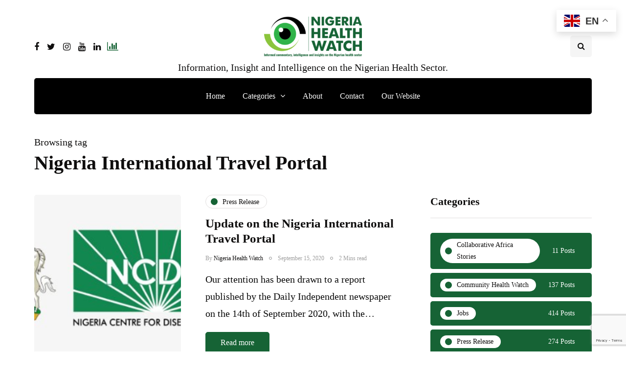

--- FILE ---
content_type: text/html; charset=UTF-8
request_url: https://articles.nigeriahealthwatch.com/tag/nigeria-international-travel-portal/
body_size: 14784
content:
<!DOCTYPE html>
<html lang="en-GB">
<head>
<meta name="viewport" content="width=device-width, initial-scale=1.0" />
<meta charset="UTF-8" />
<link rel="profile" href="http://gmpg.org/xfn/11" />
<link rel="pingback" href="https://articles.nigeriahealthwatch.com/xmlrpc.php" />
  <meta name='robots' content='index, follow, max-image-preview:large, max-snippet:-1, max-video-preview:-1' />

	<!-- This site is optimized with the Yoast SEO plugin v22.5 - https://yoast.com/wordpress/plugins/seo/ -->
	<title>Nigeria International Travel Portal Archives - Nigeria Health Watch</title>
	<link rel="canonical" href="https://articles.nigeriahealthwatch.com/tag/nigeria-international-travel-portal/" />
	<meta property="og:locale" content="en_GB" />
	<meta property="og:type" content="article" />
	<meta property="og:title" content="Nigeria International Travel Portal Archives - Nigeria Health Watch" />
	<meta property="og:url" content="https://articles.nigeriahealthwatch.com/tag/nigeria-international-travel-portal/" />
	<meta property="og:site_name" content="Nigeria Health Watch" />
	<meta name="twitter:card" content="summary_large_image" />
	<meta name="twitter:site" content="@nighealthwatch" />
	<script type="application/ld+json" class="yoast-schema-graph">{"@context":"https://schema.org","@graph":[{"@type":"CollectionPage","@id":"https://articles.nigeriahealthwatch.com/tag/nigeria-international-travel-portal/","url":"https://articles.nigeriahealthwatch.com/tag/nigeria-international-travel-portal/","name":"Nigeria International Travel Portal Archives - Nigeria Health Watch","isPartOf":{"@id":"https://articles.nigeriahealthwatch.com/#website"},"primaryImageOfPage":{"@id":"https://articles.nigeriahealthwatch.com/tag/nigeria-international-travel-portal/#primaryimage"},"image":{"@id":"https://articles.nigeriahealthwatch.com/tag/nigeria-international-travel-portal/#primaryimage"},"thumbnailUrl":"https://articles.nigeriahealthwatch.com/wp-content/uploads/2020/09/remote.png","breadcrumb":{"@id":"https://articles.nigeriahealthwatch.com/tag/nigeria-international-travel-portal/#breadcrumb"},"inLanguage":"en-GB"},{"@type":"ImageObject","inLanguage":"en-GB","@id":"https://articles.nigeriahealthwatch.com/tag/nigeria-international-travel-portal/#primaryimage","url":"https://articles.nigeriahealthwatch.com/wp-content/uploads/2020/09/remote.png","contentUrl":"https://articles.nigeriahealthwatch.com/wp-content/uploads/2020/09/remote.png","width":920,"height":400},{"@type":"BreadcrumbList","@id":"https://articles.nigeriahealthwatch.com/tag/nigeria-international-travel-portal/#breadcrumb","itemListElement":[{"@type":"ListItem","position":1,"name":"Home","item":"https://articles.nigeriahealthwatch.com/"},{"@type":"ListItem","position":2,"name":"Nigeria International Travel Portal"}]},{"@type":"WebSite","@id":"https://articles.nigeriahealthwatch.com/#website","url":"https://articles.nigeriahealthwatch.com/","name":"Nigeria Health Watch","description":"Information, Insight and Intelligence on the Nigerian Health Sector.","publisher":{"@id":"https://articles.nigeriahealthwatch.com/#organization"},"potentialAction":[{"@type":"SearchAction","target":{"@type":"EntryPoint","urlTemplate":"https://articles.nigeriahealthwatch.com/?s={search_term_string}"},"query-input":"required name=search_term_string"}],"inLanguage":"en-GB"},{"@type":"Organization","@id":"https://articles.nigeriahealthwatch.com/#organization","name":"Nigeria Health Watch","url":"https://articles.nigeriahealthwatch.com/","logo":{"@type":"ImageObject","inLanguage":"en-GB","@id":"https://articles.nigeriahealthwatch.com/#/schema/logo/image/","url":"https://nigeriahealthwatch.com/wp-content/uploads/2020/05/NHW-logo-new.png","contentUrl":"https://nigeriahealthwatch.com/wp-content/uploads/2020/05/NHW-logo-new.png","width":2249,"height":929,"caption":"Nigeria Health Watch"},"image":{"@id":"https://articles.nigeriahealthwatch.com/#/schema/logo/image/"},"sameAs":["https://www.facebook.com/nigeriahealthwatch","https://x.com/nighealthwatch","https://www.instagram.com/nigeriahealthwatch/","https://www.linkedin.com/company/nigeria-health-watch/","https://www.youtube.com/nigeriahealthwatch"]}]}</script>
	<!-- / Yoast SEO plugin. -->


<link rel='dns-prefetch' href='//www.googletagmanager.com' />
<link rel="alternate" type="application/rss+xml" title="Nigeria Health Watch &raquo; Feed" href="https://articles.nigeriahealthwatch.com/feed/" />
<link rel="alternate" type="application/rss+xml" title="Nigeria Health Watch &raquo; Comments Feed" href="https://articles.nigeriahealthwatch.com/comments/feed/" />
<link rel="alternate" type="application/rss+xml" title="Nigeria Health Watch &raquo; Nigeria International Travel Portal Tag Feed" href="https://articles.nigeriahealthwatch.com/tag/nigeria-international-travel-portal/feed/" />
<style id='wp-img-auto-sizes-contain-inline-css'>
img:is([sizes=auto i],[sizes^="auto," i]){contain-intrinsic-size:3000px 1500px}
/*# sourceURL=wp-img-auto-sizes-contain-inline-css */
</style>
<style id='classic-theme-styles-inline-css'>
/*! This file is auto-generated */
.wp-block-button__link{color:#fff;background-color:#32373c;border-radius:9999px;box-shadow:none;text-decoration:none;padding:calc(.667em + 2px) calc(1.333em + 2px);font-size:1.125em}.wp-block-file__button{background:#32373c;color:#fff;text-decoration:none}
/*# sourceURL=/wp-includes/css/classic-themes.min.css */
</style>
<style id='akismet-widget-style-inline-css'>

			.a-stats {
				--akismet-color-mid-green: #357b49;
				--akismet-color-white: #fff;
				--akismet-color-light-grey: #f6f7f7;

				max-width: 350px;
				width: auto;
			}

			.a-stats * {
				all: unset;
				box-sizing: border-box;
			}

			.a-stats strong {
				font-weight: 600;
			}

			.a-stats a.a-stats__link,
			.a-stats a.a-stats__link:visited,
			.a-stats a.a-stats__link:active {
				background: var(--akismet-color-mid-green);
				border: none;
				box-shadow: none;
				border-radius: 8px;
				color: var(--akismet-color-white);
				cursor: pointer;
				display: block;
				font-family: -apple-system, BlinkMacSystemFont, 'Segoe UI', 'Roboto', 'Oxygen-Sans', 'Ubuntu', 'Cantarell', 'Helvetica Neue', sans-serif;
				font-weight: 500;
				padding: 12px;
				text-align: center;
				text-decoration: none;
				transition: all 0.2s ease;
			}

			/* Extra specificity to deal with TwentyTwentyOne focus style */
			.widget .a-stats a.a-stats__link:focus {
				background: var(--akismet-color-mid-green);
				color: var(--akismet-color-white);
				text-decoration: none;
			}

			.a-stats a.a-stats__link:hover {
				filter: brightness(110%);
				box-shadow: 0 4px 12px rgba(0, 0, 0, 0.06), 0 0 2px rgba(0, 0, 0, 0.16);
			}

			.a-stats .count {
				color: var(--akismet-color-white);
				display: block;
				font-size: 1.5em;
				line-height: 1.4;
				padding: 0 13px;
				white-space: nowrap;
			}
		
/*# sourceURL=akismet-widget-style-inline-css */
</style>
<link rel='stylesheet' id='wpo_min-header-0-css' href='https://articles.nigeriahealthwatch.com/wp-content/cache/wpo-minify/1767373668/assets/wpo-minify-header-a2c2adcd.min.css' media='all' />
<script id="wpo_min-header-0-js-extra">
var bsk_pdf_pro = {"ajaxurl":"https://articles.nigeriahealthwatch.com/wp-admin/admin-ajax.php"};
var thumbs_rating_ajax = {"ajax_url":"https://articles.nigeriahealthwatch.com/wp-admin/admin-ajax.php","nonce":"1f781156a4"};
//# sourceURL=wpo_min-header-0-js-extra
</script>
<script src="https://articles.nigeriahealthwatch.com/wp-content/cache/wpo-minify/1767373668/assets/wpo-minify-header-27d96c72.min.js" id="wpo_min-header-0-js"></script>
<script src="https://articles.nigeriahealthwatch.com/wp-content/cache/wpo-minify/1767373668/assets/wpo-minify-header-795608d6.min.js" id="wpo_min-header-1-js"></script>

<!-- Google tag (gtag.js) snippet added by Site Kit -->
<!-- Google Analytics snippet added by Site Kit -->
<script src="https://www.googletagmanager.com/gtag/js?id=GT-TQV4MPP" id="google_gtagjs-js" async></script>
<script id="google_gtagjs-js-after">
window.dataLayer = window.dataLayer || [];function gtag(){dataLayer.push(arguments);}
gtag("set","linker",{"domains":["articles.nigeriahealthwatch.com"]});
gtag("js", new Date());
gtag("set", "developer_id.dZTNiMT", true);
gtag("config", "GT-TQV4MPP");
//# sourceURL=google_gtagjs-js-after
</script>
<script id="wpo_min-header-3-js-extra">
var _EPYT_ = {"ajaxurl":"https://articles.nigeriahealthwatch.com/wp-admin/admin-ajax.php","security":"2110165638","gallery_scrolloffset":"20","eppathtoscripts":"https://articles.nigeriahealthwatch.com/wp-content/plugins/youtube-embed-plus/scripts/","eppath":"https://articles.nigeriahealthwatch.com/wp-content/plugins/youtube-embed-plus/","epresponsiveselector":"[\"iframe.__youtube_prefs__\",\"iframe[src*='youtube.com']\",\"iframe[src*='youtube-nocookie.com']\",\"iframe[data-ep-src*='youtube.com']\",\"iframe[data-ep-src*='youtube-nocookie.com']\",\"iframe[data-ep-gallerysrc*='youtube.com']\"]","epdovol":"1","version":"14.2.1","evselector":"iframe.__youtube_prefs__[src], iframe[src*=\"youtube.com/embed/\"], iframe[src*=\"youtube-nocookie.com/embed/\"]","ajax_compat":"","maxres_facade":"eager","ytapi_load":"light","pause_others":"1","stopMobileBuffer":"1","facade_mode":"1","not_live_on_channel":"","vi_active":"","vi_js_posttypes":[]};
//# sourceURL=wpo_min-header-3-js-extra
</script>
<script src="https://articles.nigeriahealthwatch.com/wp-content/cache/wpo-minify/1767373668/assets/wpo-minify-header-5ad711c9.min.js" id="wpo_min-header-3-js"></script>
<link rel="https://api.w.org/" href="https://articles.nigeriahealthwatch.com/wp-json/" /><link rel="alternate" title="JSON" type="application/json" href="https://articles.nigeriahealthwatch.com/wp-json/wp/v2/tags/2390" /><link rel="EditURI" type="application/rsd+xml" title="RSD" href="https://articles.nigeriahealthwatch.com/xmlrpc.php?rsd" />
<meta name="generator" content="WordPress 6.9" />
<!-- start Simple Custom CSS and JS -->
 

<script id="mcjs">!function(c,h,i,m,p){m=c.createElement(h),p=c.getElementsByTagName(h)[0],m.async=1,m.src=i,p.parentNode.insertBefore(m,p)}(document,"script","https://chimpstatic.com/mcjs-connected/js/users/1eb94606ed6eb9189fc0467f5/1ca296256bc6360964d9cfe3d.js");</script>

<!-- end Simple Custom CSS and JS -->
<!-- start Simple Custom CSS and JS -->
<style>

/******** FEED THEM SOCIAL *********/
.entry-content>*:not(.alignwide):not(.alignfull):not(.alignleft):not(.alignright):not(.is-style-wide) {max-width: 80rem;}
.fts-jal-fb-header {display: none;}


/******** LOGO *********/
.site-logo.faux-heading a img {
    height: auto !important;
}

/********** H2 TITLE ***********/
h2.entry-title {font-size: 4.5rem;}


/*********** ABOUT US ************/
.about_page_wrap img {filter: grayscale(1) contrast(1) blur(0.5px) brightness(0.9); -moz-filter: grayscale(1) contrast(1) blur(0.5px) brightness(0.9); border-radius: 10px; margin-top: 40px; margin-bottom: -20px;}
.about_page {z-index: -1;}
.about__panes {padding: 0 50px;}
.image__wraper>img {height: 220px;}
.about__team {
  grid-template-columns: repeat(auto-fill, minmax(15%, 1fr));
  -ms-grid-template-columns: (minmax(15%, 1fr))[auto-fill]; 
}
h2.team__name {letter-spacing: 0.01em;}
.team__name {font-weight: 600; font-size: 20px;}

@media (max-width: 820px) {
  .about__team {
    margin-bottom: 0px;
    display: grid;
    grid-gap: 0.5em;
    -ms-grid-gap: 0.5em;
    grid-template-columns: repeat(auto-fill, minmax(20%, 1fr));
    -ms-grid-template-columns: repeat(auto-fill, minmax(20%, 1fr));
  }
}

@media (max-width: 768px) {
.about__team {
  display: grid;   
  grid-template-columns: repeat(auto-fill, minmax(20%, 1fr));
      margin-bottom: 0px;
  grid-gap: 0.5em;
  }
}

@media (max-width: 480px){
.about__team {
  grid-template-columns: repeat(auto-fill, minmax(45%, 1fr));
  -moz-grid-template-columns: repeat(auto-fill, minmax(45%, 1fr));
  margin-bottom: 0px;
  }
  .about__panes {
    padding: 0px 15px;
  }
  .team__member {
    min-height: 200px;
    margin-bottom: 20px;
  }
}

/********* TOP AD ********/
/* Position text in the middle of the page/image */
.top-ad-bg-content {
  z-index: 2;
  width: 100%;
  text-align: center;
  margin: auto;
  border-bottom: 1px solid #f5f5f5;
}

/********** TOP MENU ********/
.desktop__menues__links {font-size: 0.8em; font-weight: 500;}
.top_right_menu_link {width: auto; margin-right: 1.4em; margin-left: 0 !important;}


/****** HOME PAGE ******/
.topten__content>p {visibility: hidden;}
.desktop__menues__links {margin-left: 20px;}
.side__news:last-child {margin-top: -15px;}


/******** ABOUT PAGE *********/
.about_page_wrap {z-index: 0 !important;}


/* TORCHLIGHT AFRICA PAGE */
header.archive-header {display: none;}




/********* RESOURCES PAGE *********/
.nhw-link-library {padding: 1em; border: 1px solid #eee; margin-top: -10rem !important;}
.nhw-link-library-select-search input#searchll {max-width: 60%; float: left; margin-right: 2%;}
.nhw-link-library-select-search input#searchbutton {padding: 13px 20px; margin-right: 13px;}
.nhw-link-library-select-search input#resetbutton {padding: 13px 20px;}

.nhw-link-library-result {margin-top: 2em; display: flex;}

/*CAT*/
.nhw-link-library-result-cat {width: 60%;}
.nhw-link-library-result-cat h4 {margin: 19px 0 -4px 0; font-size: 2.7rem; letter-spacing: normal;}
#linktable > .menu *:last-child {display: inline;}
#linktable > .menu {list-style: none !important; text-transform: uppercase; font-family: 'Open Sans', sans-serif; height: 400px; overflow-y:scroll; margin: 0 15px 0 0; padding:10px 0 0 0; border-top: 1px solid #eee; border-bottom: 1px solid #eee;}
#linktable > .menu::-webkit-scrollbar {-webkit-appearance: none; width: 7px;}
#linktable > .menu::-webkit-scrollbar-thumb {border-radius: 4px; background-color: rgba(0, 0, 0, .5); box-shadow: 0 0 1px rgba(255, 255, 255, .5);}
.linktable ul.menu li {font-size: 13px; margin-left: 0px; padding: 0px 5px 0px 10px; line-height: 1.6em;}
.linktable ul.menu li a {color: #000;}
.linktable ul.menu li a:hover {color: #5bbc73;}
#linktable > .menu li:nth-child(odd) {}
#linktable > .menu li:nth-child(even) {background: #fafafa; padding-top: 5px; padding-bottom: 5px;}

/*LIST*/
.nhw-link-library-result-list {background: #fafafa; padding: 1em; width: 100%;}
linklistcatname {font-family: 'sorts-mill-goudy'; font-weight: bold; margin-bottom: 1em; border-bottom: 1px solid #ccc; padding-bottom: 10px; display: block;}
linklistcatname::before {content: "Category: "; font-style: italic; font-weight: 100;}
.nhw-link-library-result-list ul {margin: 0; padding: 0;}
.nhw-link-library-result-list ul li {line-height: 1.6; font-size: 15px; font-family: 'Open Sans', sans-serif; letter-spacing: 0.02em; margin-bottom: 1.4em;}
span.nolinksfoundincat {display: none;}
.nolinksfoundallcats {font-style: italic; font-family: initial;}
.pageselector {margin-top: 40px; text-align: center; font-size: .7em !important; font-weight: 800;}
.pageselector span {border-color: #aaa; border-radius: .2em;}
.pageselector span a {color: #000;}
.pageselector span a:hover {color: #5bbc73;}



/******* EVENT PAGE STYLES  *********/
.tribe-events-before-html {margin-top: -7rem;}
p.info {padding-bottom: 4rem; font-size: 1.7rem; letter-spacing: 0.02rem;}
.tribe-events-title-bar {display: none;}
.tribe-bar-disabled {float: none;}
.tribe-bar-disabled #tribe-bar-form #tribe-bar-views {width: 30%;}
ul.tribe-bar-views-list li {font-size: initial; font-style: italic;}
.tribe-common .tribe-common-h3 {font-family: unset; font-size: 18px; line-height: 1; padding: 7px;}
.tribe-events-list .type-tribe_events {margin-bottom: 3em;}
.tribe-events-list .type-tribe_events .tribe-events-list-event-title {font-size: 1.4em; letter-spacing: -0.03em; font-weight: normal; font-family: 'sorts-mill-goudy'; line-height: 1.1em;}
.author.location {margin-bottom: 2.5em;}
.tribe-event-schedule-details {min-width: 20%; float: left;}
.tribe-event-schedule-details::after {content: " //"; font-weight: 100; padding-left: 1.5em; padding-right: 1.5em;}
img.tribe-events-calendar-list__event-featured-image {float: left; margin: 0 3% 0 0; width: 30%;}
.tribe-events-list-event-description.tribe-events-content.description.entry-summary p {font-size: 1.6rem; letter-spacing: 0.005em;}
a.tribe-events-read-more {font-size: initial;}

/*EVENTS - SINGLE PAGE*/
#tribe-events-pg-template {margin: 0 auto; max-width: 70rem; margin-top: 0rem;}
/*#tribe-events>.tribe-events-before-html {display: none;}*/
.tribe-events-schedule {margin: -1em 0 1.5em 0;}
h1.tribe-events-single-event-title {font-family: 'sorts-mill-goudy'; font-weight: normal; font-size: 6.4rem !important;}
.tribe-events-meta-group.tribe-events-meta-group-details {width: 60%;}
.tribe-events-meta-group.tribe-events-meta-group-organizer {width: 39%;}
.tribe-events-meta-group.tribe-events-meta-group-venue {width: 26%;}
.single-tribe_events .secondary .tribe-events-venue-map {width: 69%;}
.tribe-events-single-event-description.tribe-events-content p {font-size: 20px !important;}


/********* REMOVE STYLE ON ALL DROP CAPS (FIRST LETTERS) IN EVENTS ********/
main#tribe-events-pg-template p:first-of-type::first-letter, p.logged-in-as, .tribe-events-before-html p:first-of-type::first-letter {all: unset;}

</style>
<!-- end Simple Custom CSS and JS -->
<meta name="generator" content="Site Kit by Google 1.170.0" /><!-- Analytics by WP Statistics - https://wp-statistics.com -->

<!-- Google AdSense meta tags added by Site Kit -->
<meta name="google-adsense-platform-account" content="ca-host-pub-2644536267352236">
<meta name="google-adsense-platform-domain" content="sitekit.withgoogle.com">
<!-- End Google AdSense meta tags added by Site Kit -->
<meta name="generator" content="Elementor 3.18.3; features: e_dom_optimization, e_optimized_assets_loading, e_optimized_css_loading, additional_custom_breakpoints, block_editor_assets_optimize, e_image_loading_optimization; settings: css_print_method-external, google_font-enabled, font_display-swap">
<!-- There is no amphtml version available for this URL. --><link rel="icon" href="https://articles.nigeriahealthwatch.com/wp-content/uploads/2020/07/cropped-NHW-logo-new-ICON-1-32x32.png" sizes="32x32" />
<link rel="icon" href="https://articles.nigeriahealthwatch.com/wp-content/uploads/2020/07/cropped-NHW-logo-new-ICON-1-192x192.png" sizes="192x192" />
<link rel="apple-touch-icon" href="https://articles.nigeriahealthwatch.com/wp-content/uploads/2020/07/cropped-NHW-logo-new-ICON-1-180x180.png" />
<meta name="msapplication-TileImage" content="https://articles.nigeriahealthwatch.com/wp-content/uploads/2020/07/cropped-NHW-logo-new-ICON-1-270x270.png" />
<style id="kirki-inline-styles">body{font-family:Georgia;font-size:20px;font-weight:400;color:#0a0a0a;}/* arabic */
@font-face {
  font-family: 'Rubik';
  font-style: normal;
  font-weight: 700;
  font-display: swap;
  src: url(https://articles.nigeriahealthwatch.com/wp-content/fonts/rubik/iJWZBXyIfDnIV5PNhY1KTN7Z-Yh-4I-FUkU1Z4Y.woff2) format('woff2');
  unicode-range: U+0600-06FF, U+0750-077F, U+0870-088E, U+0890-0891, U+0897-08E1, U+08E3-08FF, U+200C-200E, U+2010-2011, U+204F, U+2E41, U+FB50-FDFF, U+FE70-FE74, U+FE76-FEFC, U+102E0-102FB, U+10E60-10E7E, U+10EC2-10EC4, U+10EFC-10EFF, U+1EE00-1EE03, U+1EE05-1EE1F, U+1EE21-1EE22, U+1EE24, U+1EE27, U+1EE29-1EE32, U+1EE34-1EE37, U+1EE39, U+1EE3B, U+1EE42, U+1EE47, U+1EE49, U+1EE4B, U+1EE4D-1EE4F, U+1EE51-1EE52, U+1EE54, U+1EE57, U+1EE59, U+1EE5B, U+1EE5D, U+1EE5F, U+1EE61-1EE62, U+1EE64, U+1EE67-1EE6A, U+1EE6C-1EE72, U+1EE74-1EE77, U+1EE79-1EE7C, U+1EE7E, U+1EE80-1EE89, U+1EE8B-1EE9B, U+1EEA1-1EEA3, U+1EEA5-1EEA9, U+1EEAB-1EEBB, U+1EEF0-1EEF1;
}
/* cyrillic-ext */
@font-face {
  font-family: 'Rubik';
  font-style: normal;
  font-weight: 700;
  font-display: swap;
  src: url(https://articles.nigeriahealthwatch.com/wp-content/fonts/rubik/iJWZBXyIfDnIV5PNhY1KTN7Z-Yh-4I-FWkU1Z4Y.woff2) format('woff2');
  unicode-range: U+0460-052F, U+1C80-1C8A, U+20B4, U+2DE0-2DFF, U+A640-A69F, U+FE2E-FE2F;
}
/* cyrillic */
@font-face {
  font-family: 'Rubik';
  font-style: normal;
  font-weight: 700;
  font-display: swap;
  src: url(https://articles.nigeriahealthwatch.com/wp-content/fonts/rubik/iJWZBXyIfDnIV5PNhY1KTN7Z-Yh-4I-FU0U1Z4Y.woff2) format('woff2');
  unicode-range: U+0301, U+0400-045F, U+0490-0491, U+04B0-04B1, U+2116;
}
/* hebrew */
@font-face {
  font-family: 'Rubik';
  font-style: normal;
  font-weight: 700;
  font-display: swap;
  src: url(https://articles.nigeriahealthwatch.com/wp-content/fonts/rubik/iJWZBXyIfDnIV5PNhY1KTN7Z-Yh-4I-FVUU1Z4Y.woff2) format('woff2');
  unicode-range: U+0307-0308, U+0590-05FF, U+200C-2010, U+20AA, U+25CC, U+FB1D-FB4F;
}
/* latin-ext */
@font-face {
  font-family: 'Rubik';
  font-style: normal;
  font-weight: 700;
  font-display: swap;
  src: url(https://articles.nigeriahealthwatch.com/wp-content/fonts/rubik/iJWZBXyIfDnIV5PNhY1KTN7Z-Yh-4I-FWUU1Z4Y.woff2) format('woff2');
  unicode-range: U+0100-02BA, U+02BD-02C5, U+02C7-02CC, U+02CE-02D7, U+02DD-02FF, U+0304, U+0308, U+0329, U+1D00-1DBF, U+1E00-1E9F, U+1EF2-1EFF, U+2020, U+20A0-20AB, U+20AD-20C0, U+2113, U+2C60-2C7F, U+A720-A7FF;
}
/* latin */
@font-face {
  font-family: 'Rubik';
  font-style: normal;
  font-weight: 700;
  font-display: swap;
  src: url(https://articles.nigeriahealthwatch.com/wp-content/fonts/rubik/iJWZBXyIfDnIV5PNhY1KTN7Z-Yh-4I-FV0U1.woff2) format('woff2');
  unicode-range: U+0000-00FF, U+0131, U+0152-0153, U+02BB-02BC, U+02C6, U+02DA, U+02DC, U+0304, U+0308, U+0329, U+2000-206F, U+20AC, U+2122, U+2191, U+2193, U+2212, U+2215, U+FEFF, U+FFFD;
}/* arabic */
@font-face {
  font-family: 'Rubik';
  font-style: normal;
  font-weight: 700;
  font-display: swap;
  src: url(https://articles.nigeriahealthwatch.com/wp-content/fonts/rubik/iJWZBXyIfDnIV5PNhY1KTN7Z-Yh-4I-FUkU1Z4Y.woff2) format('woff2');
  unicode-range: U+0600-06FF, U+0750-077F, U+0870-088E, U+0890-0891, U+0897-08E1, U+08E3-08FF, U+200C-200E, U+2010-2011, U+204F, U+2E41, U+FB50-FDFF, U+FE70-FE74, U+FE76-FEFC, U+102E0-102FB, U+10E60-10E7E, U+10EC2-10EC4, U+10EFC-10EFF, U+1EE00-1EE03, U+1EE05-1EE1F, U+1EE21-1EE22, U+1EE24, U+1EE27, U+1EE29-1EE32, U+1EE34-1EE37, U+1EE39, U+1EE3B, U+1EE42, U+1EE47, U+1EE49, U+1EE4B, U+1EE4D-1EE4F, U+1EE51-1EE52, U+1EE54, U+1EE57, U+1EE59, U+1EE5B, U+1EE5D, U+1EE5F, U+1EE61-1EE62, U+1EE64, U+1EE67-1EE6A, U+1EE6C-1EE72, U+1EE74-1EE77, U+1EE79-1EE7C, U+1EE7E, U+1EE80-1EE89, U+1EE8B-1EE9B, U+1EEA1-1EEA3, U+1EEA5-1EEA9, U+1EEAB-1EEBB, U+1EEF0-1EEF1;
}
/* cyrillic-ext */
@font-face {
  font-family: 'Rubik';
  font-style: normal;
  font-weight: 700;
  font-display: swap;
  src: url(https://articles.nigeriahealthwatch.com/wp-content/fonts/rubik/iJWZBXyIfDnIV5PNhY1KTN7Z-Yh-4I-FWkU1Z4Y.woff2) format('woff2');
  unicode-range: U+0460-052F, U+1C80-1C8A, U+20B4, U+2DE0-2DFF, U+A640-A69F, U+FE2E-FE2F;
}
/* cyrillic */
@font-face {
  font-family: 'Rubik';
  font-style: normal;
  font-weight: 700;
  font-display: swap;
  src: url(https://articles.nigeriahealthwatch.com/wp-content/fonts/rubik/iJWZBXyIfDnIV5PNhY1KTN7Z-Yh-4I-FU0U1Z4Y.woff2) format('woff2');
  unicode-range: U+0301, U+0400-045F, U+0490-0491, U+04B0-04B1, U+2116;
}
/* hebrew */
@font-face {
  font-family: 'Rubik';
  font-style: normal;
  font-weight: 700;
  font-display: swap;
  src: url(https://articles.nigeriahealthwatch.com/wp-content/fonts/rubik/iJWZBXyIfDnIV5PNhY1KTN7Z-Yh-4I-FVUU1Z4Y.woff2) format('woff2');
  unicode-range: U+0307-0308, U+0590-05FF, U+200C-2010, U+20AA, U+25CC, U+FB1D-FB4F;
}
/* latin-ext */
@font-face {
  font-family: 'Rubik';
  font-style: normal;
  font-weight: 700;
  font-display: swap;
  src: url(https://articles.nigeriahealthwatch.com/wp-content/fonts/rubik/iJWZBXyIfDnIV5PNhY1KTN7Z-Yh-4I-FWUU1Z4Y.woff2) format('woff2');
  unicode-range: U+0100-02BA, U+02BD-02C5, U+02C7-02CC, U+02CE-02D7, U+02DD-02FF, U+0304, U+0308, U+0329, U+1D00-1DBF, U+1E00-1E9F, U+1EF2-1EFF, U+2020, U+20A0-20AB, U+20AD-20C0, U+2113, U+2C60-2C7F, U+A720-A7FF;
}
/* latin */
@font-face {
  font-family: 'Rubik';
  font-style: normal;
  font-weight: 700;
  font-display: swap;
  src: url(https://articles.nigeriahealthwatch.com/wp-content/fonts/rubik/iJWZBXyIfDnIV5PNhY1KTN7Z-Yh-4I-FV0U1.woff2) format('woff2');
  unicode-range: U+0000-00FF, U+0131, U+0152-0153, U+02BB-02BC, U+02C6, U+02DA, U+02DC, U+0304, U+0308, U+0329, U+2000-206F, U+20AC, U+2122, U+2191, U+2193, U+2212, U+2215, U+FEFF, U+FFFD;
}/* arabic */
@font-face {
  font-family: 'Rubik';
  font-style: normal;
  font-weight: 700;
  font-display: swap;
  src: url(https://articles.nigeriahealthwatch.com/wp-content/fonts/rubik/iJWZBXyIfDnIV5PNhY1KTN7Z-Yh-4I-FUkU1Z4Y.woff2) format('woff2');
  unicode-range: U+0600-06FF, U+0750-077F, U+0870-088E, U+0890-0891, U+0897-08E1, U+08E3-08FF, U+200C-200E, U+2010-2011, U+204F, U+2E41, U+FB50-FDFF, U+FE70-FE74, U+FE76-FEFC, U+102E0-102FB, U+10E60-10E7E, U+10EC2-10EC4, U+10EFC-10EFF, U+1EE00-1EE03, U+1EE05-1EE1F, U+1EE21-1EE22, U+1EE24, U+1EE27, U+1EE29-1EE32, U+1EE34-1EE37, U+1EE39, U+1EE3B, U+1EE42, U+1EE47, U+1EE49, U+1EE4B, U+1EE4D-1EE4F, U+1EE51-1EE52, U+1EE54, U+1EE57, U+1EE59, U+1EE5B, U+1EE5D, U+1EE5F, U+1EE61-1EE62, U+1EE64, U+1EE67-1EE6A, U+1EE6C-1EE72, U+1EE74-1EE77, U+1EE79-1EE7C, U+1EE7E, U+1EE80-1EE89, U+1EE8B-1EE9B, U+1EEA1-1EEA3, U+1EEA5-1EEA9, U+1EEAB-1EEBB, U+1EEF0-1EEF1;
}
/* cyrillic-ext */
@font-face {
  font-family: 'Rubik';
  font-style: normal;
  font-weight: 700;
  font-display: swap;
  src: url(https://articles.nigeriahealthwatch.com/wp-content/fonts/rubik/iJWZBXyIfDnIV5PNhY1KTN7Z-Yh-4I-FWkU1Z4Y.woff2) format('woff2');
  unicode-range: U+0460-052F, U+1C80-1C8A, U+20B4, U+2DE0-2DFF, U+A640-A69F, U+FE2E-FE2F;
}
/* cyrillic */
@font-face {
  font-family: 'Rubik';
  font-style: normal;
  font-weight: 700;
  font-display: swap;
  src: url(https://articles.nigeriahealthwatch.com/wp-content/fonts/rubik/iJWZBXyIfDnIV5PNhY1KTN7Z-Yh-4I-FU0U1Z4Y.woff2) format('woff2');
  unicode-range: U+0301, U+0400-045F, U+0490-0491, U+04B0-04B1, U+2116;
}
/* hebrew */
@font-face {
  font-family: 'Rubik';
  font-style: normal;
  font-weight: 700;
  font-display: swap;
  src: url(https://articles.nigeriahealthwatch.com/wp-content/fonts/rubik/iJWZBXyIfDnIV5PNhY1KTN7Z-Yh-4I-FVUU1Z4Y.woff2) format('woff2');
  unicode-range: U+0307-0308, U+0590-05FF, U+200C-2010, U+20AA, U+25CC, U+FB1D-FB4F;
}
/* latin-ext */
@font-face {
  font-family: 'Rubik';
  font-style: normal;
  font-weight: 700;
  font-display: swap;
  src: url(https://articles.nigeriahealthwatch.com/wp-content/fonts/rubik/iJWZBXyIfDnIV5PNhY1KTN7Z-Yh-4I-FWUU1Z4Y.woff2) format('woff2');
  unicode-range: U+0100-02BA, U+02BD-02C5, U+02C7-02CC, U+02CE-02D7, U+02DD-02FF, U+0304, U+0308, U+0329, U+1D00-1DBF, U+1E00-1E9F, U+1EF2-1EFF, U+2020, U+20A0-20AB, U+20AD-20C0, U+2113, U+2C60-2C7F, U+A720-A7FF;
}
/* latin */
@font-face {
  font-family: 'Rubik';
  font-style: normal;
  font-weight: 700;
  font-display: swap;
  src: url(https://articles.nigeriahealthwatch.com/wp-content/fonts/rubik/iJWZBXyIfDnIV5PNhY1KTN7Z-Yh-4I-FV0U1.woff2) format('woff2');
  unicode-range: U+0000-00FF, U+0131, U+0152-0153, U+02BB-02BC, U+02C6, U+02DA, U+02DC, U+0304, U+0308, U+0329, U+2000-206F, U+20AC, U+2122, U+2191, U+2193, U+2212, U+2215, U+FEFF, U+FFFD;
}</style><style id='wp-block-paragraph-inline-css'>
.is-small-text{font-size:.875em}.is-regular-text{font-size:1em}.is-large-text{font-size:2.25em}.is-larger-text{font-size:3em}.has-drop-cap:not(:focus):first-letter{float:left;font-size:8.4em;font-style:normal;font-weight:100;line-height:.68;margin:.05em .1em 0 0;text-transform:uppercase}body.rtl .has-drop-cap:not(:focus):first-letter{float:none;margin-left:.1em}p.has-drop-cap.has-background{overflow:hidden}:root :where(p.has-background){padding:1.25em 2.375em}:where(p.has-text-color:not(.has-link-color)) a{color:inherit}p.has-text-align-left[style*="writing-mode:vertical-lr"],p.has-text-align-right[style*="writing-mode:vertical-rl"]{rotate:180deg}
/*# sourceURL=https://articles.nigeriahealthwatch.com/wp-includes/blocks/paragraph/style.min.css */
</style>
<style id='global-styles-inline-css'>
:root{--wp--preset--aspect-ratio--square: 1;--wp--preset--aspect-ratio--4-3: 4/3;--wp--preset--aspect-ratio--3-4: 3/4;--wp--preset--aspect-ratio--3-2: 3/2;--wp--preset--aspect-ratio--2-3: 2/3;--wp--preset--aspect-ratio--16-9: 16/9;--wp--preset--aspect-ratio--9-16: 9/16;--wp--preset--color--black: #000000;--wp--preset--color--cyan-bluish-gray: #abb8c3;--wp--preset--color--white: #ffffff;--wp--preset--color--pale-pink: #f78da7;--wp--preset--color--vivid-red: #cf2e2e;--wp--preset--color--luminous-vivid-orange: #ff6900;--wp--preset--color--luminous-vivid-amber: #fcb900;--wp--preset--color--light-green-cyan: #7bdcb5;--wp--preset--color--vivid-green-cyan: #00d084;--wp--preset--color--pale-cyan-blue: #8ed1fc;--wp--preset--color--vivid-cyan-blue: #0693e3;--wp--preset--color--vivid-purple: #9b51e0;--wp--preset--gradient--vivid-cyan-blue-to-vivid-purple: linear-gradient(135deg,rgb(6,147,227) 0%,rgb(155,81,224) 100%);--wp--preset--gradient--light-green-cyan-to-vivid-green-cyan: linear-gradient(135deg,rgb(122,220,180) 0%,rgb(0,208,130) 100%);--wp--preset--gradient--luminous-vivid-amber-to-luminous-vivid-orange: linear-gradient(135deg,rgb(252,185,0) 0%,rgb(255,105,0) 100%);--wp--preset--gradient--luminous-vivid-orange-to-vivid-red: linear-gradient(135deg,rgb(255,105,0) 0%,rgb(207,46,46) 100%);--wp--preset--gradient--very-light-gray-to-cyan-bluish-gray: linear-gradient(135deg,rgb(238,238,238) 0%,rgb(169,184,195) 100%);--wp--preset--gradient--cool-to-warm-spectrum: linear-gradient(135deg,rgb(74,234,220) 0%,rgb(151,120,209) 20%,rgb(207,42,186) 40%,rgb(238,44,130) 60%,rgb(251,105,98) 80%,rgb(254,248,76) 100%);--wp--preset--gradient--blush-light-purple: linear-gradient(135deg,rgb(255,206,236) 0%,rgb(152,150,240) 100%);--wp--preset--gradient--blush-bordeaux: linear-gradient(135deg,rgb(254,205,165) 0%,rgb(254,45,45) 50%,rgb(107,0,62) 100%);--wp--preset--gradient--luminous-dusk: linear-gradient(135deg,rgb(255,203,112) 0%,rgb(199,81,192) 50%,rgb(65,88,208) 100%);--wp--preset--gradient--pale-ocean: linear-gradient(135deg,rgb(255,245,203) 0%,rgb(182,227,212) 50%,rgb(51,167,181) 100%);--wp--preset--gradient--electric-grass: linear-gradient(135deg,rgb(202,248,128) 0%,rgb(113,206,126) 100%);--wp--preset--gradient--midnight: linear-gradient(135deg,rgb(2,3,129) 0%,rgb(40,116,252) 100%);--wp--preset--font-size--small: 13px;--wp--preset--font-size--medium: 20px;--wp--preset--font-size--large: 36px;--wp--preset--font-size--x-large: 42px;--wp--preset--spacing--20: 0.44rem;--wp--preset--spacing--30: 0.67rem;--wp--preset--spacing--40: 1rem;--wp--preset--spacing--50: 1.5rem;--wp--preset--spacing--60: 2.25rem;--wp--preset--spacing--70: 3.38rem;--wp--preset--spacing--80: 5.06rem;--wp--preset--shadow--natural: 6px 6px 9px rgba(0, 0, 0, 0.2);--wp--preset--shadow--deep: 12px 12px 50px rgba(0, 0, 0, 0.4);--wp--preset--shadow--sharp: 6px 6px 0px rgba(0, 0, 0, 0.2);--wp--preset--shadow--outlined: 6px 6px 0px -3px rgb(255, 255, 255), 6px 6px rgb(0, 0, 0);--wp--preset--shadow--crisp: 6px 6px 0px rgb(0, 0, 0);}:where(.is-layout-flex){gap: 0.5em;}:where(.is-layout-grid){gap: 0.5em;}body .is-layout-flex{display: flex;}.is-layout-flex{flex-wrap: wrap;align-items: center;}.is-layout-flex > :is(*, div){margin: 0;}body .is-layout-grid{display: grid;}.is-layout-grid > :is(*, div){margin: 0;}:where(.wp-block-columns.is-layout-flex){gap: 2em;}:where(.wp-block-columns.is-layout-grid){gap: 2em;}:where(.wp-block-post-template.is-layout-flex){gap: 1.25em;}:where(.wp-block-post-template.is-layout-grid){gap: 1.25em;}.has-black-color{color: var(--wp--preset--color--black) !important;}.has-cyan-bluish-gray-color{color: var(--wp--preset--color--cyan-bluish-gray) !important;}.has-white-color{color: var(--wp--preset--color--white) !important;}.has-pale-pink-color{color: var(--wp--preset--color--pale-pink) !important;}.has-vivid-red-color{color: var(--wp--preset--color--vivid-red) !important;}.has-luminous-vivid-orange-color{color: var(--wp--preset--color--luminous-vivid-orange) !important;}.has-luminous-vivid-amber-color{color: var(--wp--preset--color--luminous-vivid-amber) !important;}.has-light-green-cyan-color{color: var(--wp--preset--color--light-green-cyan) !important;}.has-vivid-green-cyan-color{color: var(--wp--preset--color--vivid-green-cyan) !important;}.has-pale-cyan-blue-color{color: var(--wp--preset--color--pale-cyan-blue) !important;}.has-vivid-cyan-blue-color{color: var(--wp--preset--color--vivid-cyan-blue) !important;}.has-vivid-purple-color{color: var(--wp--preset--color--vivid-purple) !important;}.has-black-background-color{background-color: var(--wp--preset--color--black) !important;}.has-cyan-bluish-gray-background-color{background-color: var(--wp--preset--color--cyan-bluish-gray) !important;}.has-white-background-color{background-color: var(--wp--preset--color--white) !important;}.has-pale-pink-background-color{background-color: var(--wp--preset--color--pale-pink) !important;}.has-vivid-red-background-color{background-color: var(--wp--preset--color--vivid-red) !important;}.has-luminous-vivid-orange-background-color{background-color: var(--wp--preset--color--luminous-vivid-orange) !important;}.has-luminous-vivid-amber-background-color{background-color: var(--wp--preset--color--luminous-vivid-amber) !important;}.has-light-green-cyan-background-color{background-color: var(--wp--preset--color--light-green-cyan) !important;}.has-vivid-green-cyan-background-color{background-color: var(--wp--preset--color--vivid-green-cyan) !important;}.has-pale-cyan-blue-background-color{background-color: var(--wp--preset--color--pale-cyan-blue) !important;}.has-vivid-cyan-blue-background-color{background-color: var(--wp--preset--color--vivid-cyan-blue) !important;}.has-vivid-purple-background-color{background-color: var(--wp--preset--color--vivid-purple) !important;}.has-black-border-color{border-color: var(--wp--preset--color--black) !important;}.has-cyan-bluish-gray-border-color{border-color: var(--wp--preset--color--cyan-bluish-gray) !important;}.has-white-border-color{border-color: var(--wp--preset--color--white) !important;}.has-pale-pink-border-color{border-color: var(--wp--preset--color--pale-pink) !important;}.has-vivid-red-border-color{border-color: var(--wp--preset--color--vivid-red) !important;}.has-luminous-vivid-orange-border-color{border-color: var(--wp--preset--color--luminous-vivid-orange) !important;}.has-luminous-vivid-amber-border-color{border-color: var(--wp--preset--color--luminous-vivid-amber) !important;}.has-light-green-cyan-border-color{border-color: var(--wp--preset--color--light-green-cyan) !important;}.has-vivid-green-cyan-border-color{border-color: var(--wp--preset--color--vivid-green-cyan) !important;}.has-pale-cyan-blue-border-color{border-color: var(--wp--preset--color--pale-cyan-blue) !important;}.has-vivid-cyan-blue-border-color{border-color: var(--wp--preset--color--vivid-cyan-blue) !important;}.has-vivid-purple-border-color{border-color: var(--wp--preset--color--vivid-purple) !important;}.has-vivid-cyan-blue-to-vivid-purple-gradient-background{background: var(--wp--preset--gradient--vivid-cyan-blue-to-vivid-purple) !important;}.has-light-green-cyan-to-vivid-green-cyan-gradient-background{background: var(--wp--preset--gradient--light-green-cyan-to-vivid-green-cyan) !important;}.has-luminous-vivid-amber-to-luminous-vivid-orange-gradient-background{background: var(--wp--preset--gradient--luminous-vivid-amber-to-luminous-vivid-orange) !important;}.has-luminous-vivid-orange-to-vivid-red-gradient-background{background: var(--wp--preset--gradient--luminous-vivid-orange-to-vivid-red) !important;}.has-very-light-gray-to-cyan-bluish-gray-gradient-background{background: var(--wp--preset--gradient--very-light-gray-to-cyan-bluish-gray) !important;}.has-cool-to-warm-spectrum-gradient-background{background: var(--wp--preset--gradient--cool-to-warm-spectrum) !important;}.has-blush-light-purple-gradient-background{background: var(--wp--preset--gradient--blush-light-purple) !important;}.has-blush-bordeaux-gradient-background{background: var(--wp--preset--gradient--blush-bordeaux) !important;}.has-luminous-dusk-gradient-background{background: var(--wp--preset--gradient--luminous-dusk) !important;}.has-pale-ocean-gradient-background{background: var(--wp--preset--gradient--pale-ocean) !important;}.has-electric-grass-gradient-background{background: var(--wp--preset--gradient--electric-grass) !important;}.has-midnight-gradient-background{background: var(--wp--preset--gradient--midnight) !important;}.has-small-font-size{font-size: var(--wp--preset--font-size--small) !important;}.has-medium-font-size{font-size: var(--wp--preset--font-size--medium) !important;}.has-large-font-size{font-size: var(--wp--preset--font-size--large) !important;}.has-x-large-font-size{font-size: var(--wp--preset--font-size--x-large) !important;}
/*# sourceURL=global-styles-inline-css */
</style>
</head>

<body class="archive tag tag-nigeria-international-travel-portal tag-2390 wp-custom-logo wp-theme-inhype blog-post-transparent-header-disable blog-slider-disable blog-enable-images-animations blog-enable-sticky-sidebar blog-style-corners-rounded blog-home-block-title-left blog-home-block-title-style-border-dark blog-home-block-subtitle-style-uppercase elementor-default elementor-kit-19444">


    <div class="header-topline-wrapper">
      <div class="container">
        <div class="row">
          <div class="col-md-12">
            <div class="header-topline">
              <div class="header-topline-content">
                              </div>
            </div>
          </div>
        </div>
      </div>
    </div>
  

    

<header class="main-header clearfix header-layout-menu-below-header-center mainmenu-dark">
<div class="blog-post-reading-progress"></div>
<div class="container">
  <div class="row">
    <div class="col-md-12">

      <div class="header-left">
        <div class="social-icons-wrapper no-description"><a href="https://www.facebook.com/nigeriahealthwatch/" target="_blank" class="a-facebook no-description"><i class="fa fa-facebook"></i></a><a href="https://twitter.com/nighealthwatch" target="_blank" class="a-twitter no-description"><i class="fa fa-twitter"></i></a><a href="https://www.instagram.com/nigeriahealthwatch/" target="_blank" class="a-instagram no-description"><i class="fa fa-instagram"></i></a><a href="https://youtube.com/Nigeriahealthwatch/videos" target="_blank" class="a-youtube no-description"><i class="fa fa-youtube"></i></a><a href="https://www.linkedin.com/company/nigeria-health-watch?originalSubdomain=ng" target="_blank" class="a-linkedin no-description"><i class="fa fa-linkedin"></i></a></div>      </div>

      <div class="header-center">
            <div class="mainmenu-mobile-toggle"><i class="fa fa-bars" aria-hidden="true"></i></div>
                <div class="logo">
        <a class="logo-link" href="https://articles.nigeriahealthwatch.com/"><img src="https://articles.nigeriahealthwatch.com/wp-content/uploads/2023/01/cropped-NHW-logo-new-1536x634-1-300x124-1.png" alt="Nigeria Health Watch" class="regular-logo"><img src="http://articles.nigeriahealthwatch.com/wp-content/uploads/2023/01/cropped-NHW-logo-new-1536x634-1-300x124-1.png" alt="Nigeria Health Watch" class="light-logo"></a>
        <div class="header-blog-info header-blog-info-regular">Information, Insight and Intelligence on the Nigerian Health Sector.</div>        </div>
        
          </div>

      <div class="header-right">
                <div class="search-toggle-wrapper search-fullscreen">
          <a class="search-toggle-btn" aria-label="Search toggle"><i class="fa fa-search" aria-hidden="true"></i></a>
          <div class="header-center-search-form">
            <form method="get" role="search" class="searchform" action="https://articles.nigeriahealthwatch.com/">
	<input type="search" aria-label="Search" class="field" name="s" value="" placeholder="Type keyword(s) here&hellip;" /><input type="submit" class="submit btn" value="Search" />
</form>
          </div>
        </div>
        
              </div>

    </div>
  </div>
  
        <div class="mainmenu mainmenu-dark mainmenu-center mainmenu-none mainmenu-regularfont mainmenu-downarrow clearfix" role="navigation">

        <div id="navbar" class="navbar navbar-default clearfix mgt-mega-menu">

          <div class="navbar-inner">
              <div class="container">

                  <div class="navbar-toggle btn" data-toggle="collapse" data-target=".collapse">
                    Menu                  </div>

                  <div class="navbar-center-wrapper">
                  <div class="navbar-collapse collapse"><ul id="menu-main-menu-2" class="nav"><li id="mgt-menu-item-18661" class="menu-item menu-item-type-custom menu-item-object-custom menu-item-home"><a href="https://articles.nigeriahealthwatch.com/">Home</a></li><li id="mgt-menu-item-19459" class="menu-item menu-item-type-custom menu-item-object-custom menu-item-has-children"><a href="#">Categories</a>
<ul class="sub-menu  megamenu-column-1 level-0" >
	<li id="mgt-menu-item-19458" class="menu-item menu-item-type-custom menu-item-object-custom"><a href="https://articles.nigeriahealthwatch.com/?cat=2603">Community Health Watch</a></li>	<li id="mgt-menu-item-19488" class="menu-item menu-item-type-taxonomy menu-item-object-category"><a href="https://articles.nigeriahealthwatch.com/category/top-10-health-news/">Top 10 Health News</a></li>	<li id="mgt-menu-item-19487" class="menu-item menu-item-type-taxonomy menu-item-object-category"><a href="https://articles.nigeriahealthwatch.com/category/thought-leadership/">Thought Leadership</a></li>	<li id="mgt-menu-item-19490" class="menu-item menu-item-type-taxonomy menu-item-object-category"><a href="https://articles.nigeriahealthwatch.com/category/torchlight-africa/">Torchlight Africa</a></li>	<li id="mgt-menu-item-19489" class="menu-item menu-item-type-taxonomy menu-item-object-category"><a href="https://articles.nigeriahealthwatch.com/category/torchlight/">Torchlight</a></li>	<li id="mgt-menu-item-23858" class="menu-item menu-item-type-taxonomy menu-item-object-category"><a href="https://articles.nigeriahealthwatch.com/category/long-form/">Long Form</a></li>	<li id="mgt-menu-item-19486" class="menu-item menu-item-type-taxonomy menu-item-object-category"><a href="https://articles.nigeriahealthwatch.com/category/press-release/">Press Release</a></li>	<li id="mgt-menu-item-19485" class="menu-item menu-item-type-taxonomy menu-item-object-category"><a href="https://articles.nigeriahealthwatch.com/category/jobs/">Jobs</a></li></ul>
</li><li id="mgt-menu-item-18662" class="menu-item menu-item-type-post_type menu-item-object-page"><a href="https://articles.nigeriahealthwatch.com/about/">About</a></li><li id="mgt-menu-item-19499" class="menu-item menu-item-type-post_type menu-item-object-page"><a href="https://articles.nigeriahealthwatch.com/contact/">Contact</a></li><li id="mgt-menu-item-19874" class="menu-item menu-item-type-custom menu-item-object-custom"><a target="_blank" href="https://nigeriahealthwatch.com/">Our Website</a></li></ul></div>                  </div>

              </div>
          </div>

        </div>

    </div>
    
    
    </div>
</header>
<div class="content-block">
<div class="container container-page-item-title" data-style="" data-speed="0.1">
	<div class="row">
		<div class="col-md-12 col-overlay">
			<div class="container">
				<div class="page-item-title-archive page-item-title-single">

			      <p class="page-description">Browsing tag</p><h1 class="page-title">Nigeria International Travel Portal</h1>
				</div>
			</div>
		</div>
	</div>
</div>
<div class="container page-container">
	<div class="row">
		<div class="col-md-8">
		<div class="blog-posts-list blog-layout-list" id="content" role="main">

															
					<div class="blog-post inhype-block inhype-list-post" data-aos="fade-up">
	<article id="post-14483" class="post-14483 post type-post status-publish format-standard has-post-thumbnail category-press-release tag-covid19 tag-ncdc tag-nigeria-international-travel-portal">
		<div class="inhype-list-post inhype-post format-standard" data-aos="fade-up"><div class="inhype-post-image-wrapper"><a href="https://articles.nigeriahealthwatch.com/update-on-the-nigeria-international-travel-portal/"><div class="inhype-post-image" data-style="background-image: url(https://articles.nigeriahealthwatch.com/wp-content/uploads/2020/09/remote.png);"></div></a></div><div class="inhype-post-details"><div class="post-categories"><a href="https://articles.nigeriahealthwatch.com/category/press-release/"><span class="cat-dot"></span><span class="cat-title">Press Release</span></a></div><h3 class="post-title entry-title"><a href="https://articles.nigeriahealthwatch.com/update-on-the-nigeria-international-travel-portal/">Update on the Nigeria International Travel Portal</a></h3><div class="post-author">
    <span class="vcard">
        By <span class="fn"><a href="https://articles.nigeriahealthwatch.com/author/nhwadmin/" title="Posts by Nigeria Health Watch" rel="author">Nigeria Health Watch</a></span>
    </span>
</div>
<div class="post-info-dot"></div>
<div class="post-date"><time class="entry-date published updated" datetime="2020-09-15T10:10:34+01:00">September 15, 2020</time></div>
<div class="post-info-dot"></div>
<div class="post-read-time">2 Mins read</div>
<div class="post-excerpt">Our attention has been drawn to a report published by the Daily Independent newspaper on the 14th of September 2020, with the&#8230;
<div class="post-readmore"><a href="https://articles.nigeriahealthwatch.com/update-on-the-nigeria-international-travel-portal/" class="more-link btn">Read more</a>
</div>

</div>
</div>

</div>
	</article>
</div>

				


					</div>
						</div>
				<div class="col-md-4 main-sidebar sidebar sidebar-right" data-aos="fade-up" role="complementary">
		<ul id="main-sidebar">
		  <li id="inhype-categories-9" class="widget widget_inhype_categories"><h2 class="widgettitle">Categories</h2>
        <div class="post-categories-list">
            <div class="inhype-post inhype-image-wrapper "><a href="https://articles.nigeriahealthwatch.com/category/collaborative-africa-stories/" class="inhype-featured-category-link">
               <div class="post-categories-image inhype-image" data-style="background-color: #166335;"></div>
               <div class="post-categories-overlay">
               <div class="post-categories-bg" data-style="background-color: #166335;"></div>
               <div class="post-categories"><div class="post-category"><span class="cat-dot" data-style="background-color: #166335;"></span><span class="cat-title">Collaborative Africa Stories</span></div></div>
               <span class="post-categories-counter">11 Posts</span>
               </div></a>
               </div><div class="inhype-post inhype-image-wrapper "><a href="https://articles.nigeriahealthwatch.com/category/community-health-watch/" class="inhype-featured-category-link">
               <div class="post-categories-image inhype-image" data-style=""></div>
               <div class="post-categories-overlay">
               <div class="post-categories-bg" data-style=""></div>
               <div class="post-categories"><div class="post-category"><span class="cat-dot" data-style=""></span><span class="cat-title">Community Health Watch</span></div></div>
               <span class="post-categories-counter">137 Posts</span>
               </div></a>
               </div><div class="inhype-post inhype-image-wrapper "><a href="https://articles.nigeriahealthwatch.com/category/jobs/" class="inhype-featured-category-link">
               <div class="post-categories-image inhype-image" data-style=""></div>
               <div class="post-categories-overlay">
               <div class="post-categories-bg" data-style=""></div>
               <div class="post-categories"><div class="post-category"><span class="cat-dot" data-style=""></span><span class="cat-title">Jobs</span></div></div>
               <span class="post-categories-counter">414 Posts</span>
               </div></a>
               </div><div class="inhype-post inhype-image-wrapper "><a href="https://articles.nigeriahealthwatch.com/category/press-release/" class="inhype-featured-category-link">
               <div class="post-categories-image inhype-image" data-style=""></div>
               <div class="post-categories-overlay">
               <div class="post-categories-bg" data-style=""></div>
               <div class="post-categories"><div class="post-category"><span class="cat-dot" data-style=""></span><span class="cat-title">Press Release</span></div></div>
               <span class="post-categories-counter">274 Posts</span>
               </div></a>
               </div><div class="inhype-post inhype-image-wrapper "><a href="https://articles.nigeriahealthwatch.com/category/thought-leadership/" class="inhype-featured-category-link">
               <div class="post-categories-image inhype-image" data-style=""></div>
               <div class="post-categories-overlay">
               <div class="post-categories-bg" data-style=""></div>
               <div class="post-categories"><div class="post-category"><span class="cat-dot" data-style=""></span><span class="cat-title">Thought Leadership</span></div></div>
               <span class="post-categories-counter">1157 Posts</span>
               </div></a>
               </div><div class="inhype-post inhype-image-wrapper "><a href="https://articles.nigeriahealthwatch.com/category/top-10-health-news/" class="inhype-featured-category-link">
               <div class="post-categories-image inhype-image" data-style=""></div>
               <div class="post-categories-overlay">
               <div class="post-categories-bg" data-style=""></div>
               <div class="post-categories"><div class="post-category"><span class="cat-dot" data-style=""></span><span class="cat-title">Top 10 Health News</span></div></div>
               <span class="post-categories-counter">426 Posts</span>
               </div></a>
               </div><div class="inhype-post inhype-image-wrapper "><a href="https://articles.nigeriahealthwatch.com/category/torchlight/" class="inhype-featured-category-link">
               <div class="post-categories-image inhype-image" data-style="background-color: #166335;"></div>
               <div class="post-categories-overlay">
               <div class="post-categories-bg" data-style="background-color: #166335;"></div>
               <div class="post-categories"><div class="post-category"><span class="cat-dot" data-style="background-color: #166335;"></span><span class="cat-title">Torchlight</span></div></div>
               <span class="post-categories-counter">297 Posts</span>
               </div></a>
               </div><div class="inhype-post inhype-image-wrapper "><a href="https://articles.nigeriahealthwatch.com/category/torchlight-africa/" class="inhype-featured-category-link">
               <div class="post-categories-image inhype-image" data-style=""></div>
               <div class="post-categories-overlay">
               <div class="post-categories-bg" data-style=""></div>
               <div class="post-categories"><div class="post-category"><span class="cat-dot" data-style=""></span><span class="cat-title">Torchlight Africa</span></div></div>
               <span class="post-categories-counter">44 Posts</span>
               </div></a>
               </div>        </div>
            </li>
        <li id="inhype-list-posts-10" class="widget widget_inhype_list_entries">        <h2 class="widgettitle">Latest Posts</h2>
        <ul class="template-shortline-inside">

                        <li class="template-shortline">
            <div class="inhype-shortline-post inhype-post" data-aos="fade-up"><div class="inhype-post-image-wrapper"><a href="https://articles.nigeriahealthwatch.com/why-nigerias-task-shifting-policy-struggles-in-practice-and-what-to-fix/"><div class="inhype-post-image" data-style="background-image: url(https://articles.nigeriahealthwatch.com/wp-content/uploads/2026/01/Cover-Photo-4-220x180.png);"></div></a></div><div class="inhype-post-details">
    <h3 class="post-title entry-title"><a href="https://articles.nigeriahealthwatch.com/why-nigerias-task-shifting-policy-struggles-in-practice-and-what-to-fix/">Why Nigeria’s Task Shifting Policy Struggles in Practice—and What to Fix</a></h3>
    <div class="post-date"><time class="entry-date published updated" datetime="2026-01-21T11:07:20+01:00">January 21, 2026</time></div></div></div>        </li>
                                <li class="template-shortline">
            <div class="inhype-shortline-post inhype-post" data-aos="fade-up"><div class="inhype-post-image-wrapper"><a href="https://articles.nigeriahealthwatch.com/beyond-out-of-pocket-a-hospital-linked-fund-is-helping-nigerians-with-chronic-illness-access-care/"><div class="inhype-post-image" data-style="background-image: url(https://articles.nigeriahealthwatch.com/wp-content/uploads/2026/01/Weekly-Infographics-19-1-26-220x180.png);"></div></a></div><div class="inhype-post-details">
    <h3 class="post-title entry-title"><a href="https://articles.nigeriahealthwatch.com/beyond-out-of-pocket-a-hospital-linked-fund-is-helping-nigerians-with-chronic-illness-access-care/">Beyond Out-of-Pocket: A Hospital-Linked Fund is Helping Nigerians with Chronic Illness Access Care</a></h3>
    <div class="post-date"><time class="entry-date published updated" datetime="2026-01-19T13:31:29+01:00">January 19, 2026</time></div></div></div>        </li>
                                <li class="template-shortline">
            <div class="inhype-shortline-post inhype-post" data-aos="fade-up"><div class="inhype-post-image-wrapper"><a href="https://articles.nigeriahealthwatch.com/latest-health-jobs-in-nigeria-published-on-15th-january-2026/"><div class="inhype-post-image" data-style="background-image: url(https://articles.nigeriahealthwatch.com/wp-content/uploads/2023/05/NHW-Job-220x180.jpeg);"></div></a></div><div class="inhype-post-details">
    <h3 class="post-title entry-title"><a href="https://articles.nigeriahealthwatch.com/latest-health-jobs-in-nigeria-published-on-15th-january-2026/">Latest Health Jobs in Nigeria Published On 15th January 2026</a></h3>
    <div class="post-date"><time class="entry-date published updated" datetime="2026-01-18T19:14:09+01:00">January 18, 2026</time></div></div></div>        </li>
                
        </ul>
        </li>
		</ul>
		</div>
			</div>
</div>
</div>






<div class="footer-wrapper">
  <footer class="main-footer footer-white">
    <div class="container">
            
            
            <div class="footer-bottom">

              <div class="footer-copyright">
                  <p>© 2023 <a href="https://articles.nigeriahealthwatch.com/">Nigeria Health Watch</a>. All Rights Reserved.</p>              </div>

                            <div class="footer-social">
                <div class="social-icons-wrapper social-icons-with-bg"><a href="https://www.facebook.com/nigeriahealthwatch/" target="_blank" class="a-facebook no-description"><i class="fa fa-facebook"></i></a><a href="https://twitter.com/nighealthwatch" target="_blank" class="a-twitter no-description"><i class="fa fa-twitter"></i></a><a href="https://www.instagram.com/nigeriahealthwatch/" target="_blank" class="a-instagram no-description"><i class="fa fa-instagram"></i></a><a href="https://youtube.com/Nigeriahealthwatch/videos" target="_blank" class="a-youtube no-description"><i class="fa fa-youtube"></i></a><a href="https://www.linkedin.com/company/nigeria-health-watch?originalSubdomain=ng" target="_blank" class="a-linkedin no-description"><i class="fa fa-linkedin"></i></a></div>              </div>
              
            </div>
    </div>
  </footer>
</div>

<a class="scroll-to-top btn" aria-label="Scroll to top" href="#top"></a>

<div class="search-fullscreen-wrapper">
  <div class="search-fullscreen-form">
    <div class="search-close-btn" aria-label="Close"><i class="fa fa-angle-up" aria-hidden="true"></i>
</div>
    <form method="get" role="search" class="searchform" action="https://articles.nigeriahealthwatch.com/">
	<input type="search" aria-label="Search" class="field" name="s" value="" placeholder="Type keyword(s) here and hit Enter &hellip;" /><input type="submit" class="submit btn" value="Search" />
</form>
  </div>
</div>

<style>/* LRM */
body.logged-in .lrm-hide-if-logged-in { display: none !important; }
body.logged-in [class*='lrm-hide-if-logged-in'] { display: none !important; }
body:not(.logged-in) .lrm-show-if-logged-in { display: none !important; }
body:not(.logged-in) [class*='lrm-show-if-logged-in'] { display: none !important; }
</style>
<!-- LRMDD
-->
<div class="lrm-main lrm-font-svg lrm-user-modal lrm-btn-style--default" style="visibility: hidden;">
    <!--<div class="lrm-user-modal" style="visibility: hidden;">  this is the entire modal form, including the background -->

    <div class="lrm-user-modal-container"> <!-- this is the container wrapper -->
        <div class="lrm-user-modal-container-inner"> <!-- this is the container wrapper -->

            <ul class="lrm-switcher -is-login-only">

	<li><a href="#0" class="lrm-switch-to-link lrm-switch-to--login lrm-ficon-login selected">
			Sign in		</a></li>

	</ul><div class="lrm-signin-section is-selected"> <!-- log in form -->
	<form class="lrm-form js-lrm-form" action="#0" data-action="login">
        <div class="lrm-fieldset-wrap">

            <div class="lrm-integrations lrm-integrations--login">
                            </div>

            <p class="lrm-form-message lrm-form-message--init"></p>

            <div class="fieldset">
                                <label class="image-replace lrm-email lrm-ficon-mail" title="Email or Username"></label>
                <input name="username" class="full-width has-padding has-border" type="text" aria-label="Email or Username" placeholder="Email or Username" required value="" autocomplete="username" data-autofocus="1">
                <span class="lrm-error-message"></span>
            </div>

            <div class="fieldset">
                                <label class="image-replace lrm-password lrm-ficon-key" title="Password"></label>
                <input name="password" class="full-width has-padding has-border" type="password" aria-label="Password" placeholder="Password" required value="">
                <span class="lrm-error-message"></span>
                                    <span class="hide-password lrm-ficon-eye" data-show="Show" data-hide="Hide" aria-label="Show"></span>
                            </div>

            <div class="fieldset">
                                    <label class="lrm-nice-checkbox__label lrm-remember-me-checkbox">Remember me                        <input type="checkbox" class="lrm-nice-checkbox lrm-remember-me" name="remember-me" checked>
                        <div class="lrm-nice-checkbox__indicator"></div>
                    </label>
                            </div>

            <div class="lrm-integrations lrm-integrations--login lrm-integrations-before-btn">
                                            </div>

            <div class="lrm-integrations-otp"></div>

        </div>

		<div class="fieldset fieldset--submit fieldset--default">
			<button class="full-width has-padding" type="submit">
				Log in			</button>
		</div>

        <div class="lrm-fieldset-wrap">
            <div class="lrm-integrations lrm-integrations--login">
                            </div>
        </div>

		<input type="hidden" name="redirect_to" value="">
		<input type="hidden" name="lrm_action" value="login">
		<input type="hidden" name="wp-submit" value="1">
		<!-- Fix for Eduma WP theme-->
		<input type="hidden" name="lp-ajax" value="login">

		<input type="hidden" id="security-login" name="security-login" value="d08ed7aea2" /><input type="hidden" name="_wp_http_referer" value="/tag/nigeria-international-travel-portal/" />
		<!-- For Invisible Recaptcha plugin -->
		<span class="wpcf7-submit" style="display: none;"></span>
	</form>

	<p class="lrm-form-bottom-message"><a href="#0" class="lrm-switch-to--reset-password">Forgot your password?</a></p>
	<!-- <a href="#0" class="lrm-close-form">Close</a> -->
</div> <!-- lrm-login --><div class="lrm-reset-password-section "> <!-- reset password form -->
	<form class="lrm-form js-lrm-form" action="#0" data-action="lost-password">

        <div class="lrm-fieldset-wrap">
            <p class="lrm-form-message">Lost your password? Please enter your email address. You will receive mail with link to set new password.</p>

            <div class="fieldset">
                                <label class="image-replace lrm-email lrm-ficon-mail" title="Email or Username"></label>
                <input class="full-width has-padding has-border" name="user_login" type="text" required placeholder="Email or Username" data-autofocus="1" aria-label="Email or Username">
                <span class="lrm-error-message"></span>
            </div>

            <div class="lrm-integrations lrm-integrations--reset-pass">
                            </div>

            <input type="hidden" name="lrm_action" value="lostpassword">
            <input type="hidden" name="wp-submit" value="1">
            <input type="hidden" id="security-lostpassword" name="security-lostpassword" value="f7c470c09c" /><input type="hidden" name="_wp_http_referer" value="/tag/nigeria-international-travel-portal/" />
        </div>

		<div class="fieldset fieldset--submit fieldset--default">
			<button class="full-width has-padding" type="submit">
				Reset password			</button>
		</div>
		<!-- For Invisible Recaptcha plugin -->
		<span class="wpcf7-submit" style="display: none;"></span>

	</form>

	<p class="lrm-form-bottom-message"><a href="#0" class="lrm-switch-to--login">Back to login</a></p>
</div> <!-- lrm-reset-password -->
        </div> <!-- lrm-user-modal-container -->
        <a href="#0" class="lrm-close-form" title="close">
            <span class="lrm-ficon-close"></span>
        </a>

    </div> <!-- lrm-user-modal-container -->

</div> <!-- lrm-user-modal --><script type="speculationrules">
{"prefetch":[{"source":"document","where":{"and":[{"href_matches":"/*"},{"not":{"href_matches":["/wp-*.php","/wp-admin/*","/wp-content/uploads/*","/wp-content/*","/wp-content/plugins/*","/wp-content/themes/inhype/*","/*\\?(.+)"]}},{"not":{"selector_matches":"a[rel~=\"nofollow\"]"}},{"not":{"selector_matches":".no-prefetch, .no-prefetch a"}}]},"eagerness":"conservative"}]}
</script>
<div class="gtranslate_wrapper" id="gt-wrapper-38721444"></div><script>
if (jQuery("#swift-page-template").length > 0) {
    jQuery("#swift-page-template").each(function() {
    var first_shortcode = jQuery(this).find('.shortcode-block:first');
    first_shortcode.find('.col-md-6').removeClass('col-md-6').addClass('col-md-12');
    var second_shortcode = jQuery(this).find(".shortcode-block:eq(1)");
    second_shortcode.find('.col-md-6:first').remove();
    });
}
jQuery(".cat-title").css({"text-transform":"capitalize"});
jQuery(".inhype-post-details").find('.post-title').css({"font-size":"25px"});
</script>
<script>
var newElement = document.createElement('a');
newElement.href = "https://www.surveymonkey.com/r/GHMNQPV";
newElement.target = "_blank";
newElement.className = "a-address-card-o no-description";
var iconElement = document.createElement('i');
iconElement.className = "fa fa-bar-chart";
newElement.appendChild(iconElement);
var headerLeft = document.querySelector('.header-left');
headerLeft.appendChild(newElement);

var footerCopyright = document.querySelector('.footer-copyright');
footerCopyright.innerHTML = '<p>© 2024 <a href="https://articles.nigeriahealthwatch.com/">Nigeria Health Watch</a>. All Rights Reserved.</p>';


var newElement2 = document.createElement('a');
newElement2.href = "https://www.surveymonkey.com/r/GHMNQPV";
newElement2.target = "_blank";
newElement2.className = "a-address-card-o no-description";
newElement2.innerHTML = '<i class="fa fa-bar-chart"></i>';
var footerSocial = document.querySelector('.social-icons-with-bg');
var facebookElement = footerSocial.querySelector('.a-facebook');
footerSocial.insertBefore(newElement2, facebookElement);
</script><!-- Instagram Feed JS -->
<script type="text/javascript">
var sbiajaxurl = "https://articles.nigeriahealthwatch.com/wp-admin/admin-ajax.php";
</script>

<style type="text/css" media="all">
.ticss-a90aa3f8 img{width:1600px;margin-left:auto;margin-right:auto}
</style>
<script id="wpo_min-footer-0-js-extra">
var LRM = {"home_url_arr":{"scheme":"https","host":"articles.nigeriahealthwatch.com"},"home_url":"https://articles.nigeriahealthwatch.com","validate_domain":"1","password_zxcvbn_js_src":"https://articles.nigeriahealthwatch.com/wp-includes/js/zxcvbn.min.js","validate_password_strength":"yes","password_strength_lib":null,"redirect_url":"","ajax_url":"https://articles.nigeriahealthwatch.com/?lrm=1","is_user_logged_in":"","reload_after_login":null,"selectors_mapping":{"login":"a[href*='wp-login']","register":""},"is_customize_preview":"","l10n":{"password_is_good":"Good Password","password_is_strong":"Strong Password","password_is_short":"Too Short Password","password_is_bad":"Bad Password","passwords_is_mismatch":"Passwords is mismatch!","passwords_is_weak":"Error: Your password is very weak!"}};
var wpcf7 = {"api":{"root":"https://articles.nigeriahealthwatch.com/wp-json/","namespace":"contact-form-7/v1"},"cached":"1"};
var thickboxL10n = {"next":"Next \u003E","prev":"\u003C Prev","image":"Image","of":"of","close":"Close","noiframes":"This feature requires inline frames. You have iframes disabled or your browser does not support them.","loadingAnimation":"https://articles.nigeriahealthwatch.com/wp-includes/js/thickbox/loadingAnimation.gif"};
var WP_Statistics_Tracker_Object = {"requestUrl":"https://articles.nigeriahealthwatch.com/wp-json/wp-statistics/v2","ajaxUrl":"https://articles.nigeriahealthwatch.com/wp-admin/admin-ajax.php","hitParams":{"wp_statistics_hit":1,"source_type":"post_tag","source_id":2390,"search_query":"","signature":"e011fdd41c869863fe71c72c404606c4","endpoint":"hit"},"option":{"dntEnabled":false,"bypassAdBlockers":false,"consentIntegration":{"name":null,"status":[]},"isPreview":false,"userOnline":false,"trackAnonymously":false,"isWpConsentApiActive":false,"consentLevel":"functional"},"isLegacyEventLoaded":"","customEventAjaxUrl":"https://articles.nigeriahealthwatch.com/wp-admin/admin-ajax.php?action=wp_statistics_custom_event&nonce=98d929e1e8","onlineParams":{"wp_statistics_hit":1,"source_type":"post_tag","source_id":2390,"search_query":"","signature":"e011fdd41c869863fe71c72c404606c4","action":"wp_statistics_online_check"},"jsCheckTime":"60000"};
//# sourceURL=wpo_min-footer-0-js-extra
</script>
<script src="https://articles.nigeriahealthwatch.com/wp-content/cache/wpo-minify/1767373668/assets/wpo-minify-footer-642e4cf8.min.js" id="wpo_min-footer-0-js"></script>
<script src="https://www.google.com/recaptcha/api.js?render=6LeLXfYqAAAAANN4LdejLkdiyljcch4YnM95RGck&amp;ver=3.0" id="google-recaptcha-js"></script>
<script id="wpo_min-footer-2-js-extra">
var wpcf7_recaptcha = {"sitekey":"6LeLXfYqAAAAANN4LdejLkdiyljcch4YnM95RGck","actions":{"homepage":"homepage","contactform":"contactform"}};
//# sourceURL=wpo_min-footer-2-js-extra
</script>
<script src="https://articles.nigeriahealthwatch.com/wp-content/cache/wpo-minify/1767373668/assets/wpo-minify-footer-d7511507.min.js" id="wpo_min-footer-2-js"></script>
<script id="gt_widget_script_38721444-js-before">
window.gtranslateSettings = /* document.write */ window.gtranslateSettings || {};window.gtranslateSettings['38721444'] = {"default_language":"en","languages":["en","fr","es"],"url_structure":"none","flag_style":"2d","wrapper_selector":"#gt-wrapper-38721444","alt_flags":[],"float_switcher_open_direction":"top","switcher_horizontal_position":"right","switcher_vertical_position":"top","flags_location":"\/wp-content\/plugins\/gtranslate\/flags\/"};
//# sourceURL=gt_widget_script_38721444-js-before
</script><script src="https://articles.nigeriahealthwatch.com/wp-content/plugins/gtranslate/js/float.js" data-no-optimize="1" data-no-minify="1" data-gt-orig-url="/tag/nigeria-international-travel-portal/" data-gt-orig-domain="articles.nigeriahealthwatch.com" data-gt-widget-id="38721444" defer></script></body>
</html>

--- FILE ---
content_type: text/html; charset=utf-8
request_url: https://www.google.com/recaptcha/api2/anchor?ar=1&k=6LeLXfYqAAAAANN4LdejLkdiyljcch4YnM95RGck&co=aHR0cHM6Ly9hcnRpY2xlcy5uaWdlcmlhaGVhbHRod2F0Y2guY29tOjQ0Mw..&hl=en&v=PoyoqOPhxBO7pBk68S4YbpHZ&size=invisible&anchor-ms=20000&execute-ms=30000&cb=oxk2t5evxe8n
body_size: 48734
content:
<!DOCTYPE HTML><html dir="ltr" lang="en"><head><meta http-equiv="Content-Type" content="text/html; charset=UTF-8">
<meta http-equiv="X-UA-Compatible" content="IE=edge">
<title>reCAPTCHA</title>
<style type="text/css">
/* cyrillic-ext */
@font-face {
  font-family: 'Roboto';
  font-style: normal;
  font-weight: 400;
  font-stretch: 100%;
  src: url(//fonts.gstatic.com/s/roboto/v48/KFO7CnqEu92Fr1ME7kSn66aGLdTylUAMa3GUBHMdazTgWw.woff2) format('woff2');
  unicode-range: U+0460-052F, U+1C80-1C8A, U+20B4, U+2DE0-2DFF, U+A640-A69F, U+FE2E-FE2F;
}
/* cyrillic */
@font-face {
  font-family: 'Roboto';
  font-style: normal;
  font-weight: 400;
  font-stretch: 100%;
  src: url(//fonts.gstatic.com/s/roboto/v48/KFO7CnqEu92Fr1ME7kSn66aGLdTylUAMa3iUBHMdazTgWw.woff2) format('woff2');
  unicode-range: U+0301, U+0400-045F, U+0490-0491, U+04B0-04B1, U+2116;
}
/* greek-ext */
@font-face {
  font-family: 'Roboto';
  font-style: normal;
  font-weight: 400;
  font-stretch: 100%;
  src: url(//fonts.gstatic.com/s/roboto/v48/KFO7CnqEu92Fr1ME7kSn66aGLdTylUAMa3CUBHMdazTgWw.woff2) format('woff2');
  unicode-range: U+1F00-1FFF;
}
/* greek */
@font-face {
  font-family: 'Roboto';
  font-style: normal;
  font-weight: 400;
  font-stretch: 100%;
  src: url(//fonts.gstatic.com/s/roboto/v48/KFO7CnqEu92Fr1ME7kSn66aGLdTylUAMa3-UBHMdazTgWw.woff2) format('woff2');
  unicode-range: U+0370-0377, U+037A-037F, U+0384-038A, U+038C, U+038E-03A1, U+03A3-03FF;
}
/* math */
@font-face {
  font-family: 'Roboto';
  font-style: normal;
  font-weight: 400;
  font-stretch: 100%;
  src: url(//fonts.gstatic.com/s/roboto/v48/KFO7CnqEu92Fr1ME7kSn66aGLdTylUAMawCUBHMdazTgWw.woff2) format('woff2');
  unicode-range: U+0302-0303, U+0305, U+0307-0308, U+0310, U+0312, U+0315, U+031A, U+0326-0327, U+032C, U+032F-0330, U+0332-0333, U+0338, U+033A, U+0346, U+034D, U+0391-03A1, U+03A3-03A9, U+03B1-03C9, U+03D1, U+03D5-03D6, U+03F0-03F1, U+03F4-03F5, U+2016-2017, U+2034-2038, U+203C, U+2040, U+2043, U+2047, U+2050, U+2057, U+205F, U+2070-2071, U+2074-208E, U+2090-209C, U+20D0-20DC, U+20E1, U+20E5-20EF, U+2100-2112, U+2114-2115, U+2117-2121, U+2123-214F, U+2190, U+2192, U+2194-21AE, U+21B0-21E5, U+21F1-21F2, U+21F4-2211, U+2213-2214, U+2216-22FF, U+2308-230B, U+2310, U+2319, U+231C-2321, U+2336-237A, U+237C, U+2395, U+239B-23B7, U+23D0, U+23DC-23E1, U+2474-2475, U+25AF, U+25B3, U+25B7, U+25BD, U+25C1, U+25CA, U+25CC, U+25FB, U+266D-266F, U+27C0-27FF, U+2900-2AFF, U+2B0E-2B11, U+2B30-2B4C, U+2BFE, U+3030, U+FF5B, U+FF5D, U+1D400-1D7FF, U+1EE00-1EEFF;
}
/* symbols */
@font-face {
  font-family: 'Roboto';
  font-style: normal;
  font-weight: 400;
  font-stretch: 100%;
  src: url(//fonts.gstatic.com/s/roboto/v48/KFO7CnqEu92Fr1ME7kSn66aGLdTylUAMaxKUBHMdazTgWw.woff2) format('woff2');
  unicode-range: U+0001-000C, U+000E-001F, U+007F-009F, U+20DD-20E0, U+20E2-20E4, U+2150-218F, U+2190, U+2192, U+2194-2199, U+21AF, U+21E6-21F0, U+21F3, U+2218-2219, U+2299, U+22C4-22C6, U+2300-243F, U+2440-244A, U+2460-24FF, U+25A0-27BF, U+2800-28FF, U+2921-2922, U+2981, U+29BF, U+29EB, U+2B00-2BFF, U+4DC0-4DFF, U+FFF9-FFFB, U+10140-1018E, U+10190-1019C, U+101A0, U+101D0-101FD, U+102E0-102FB, U+10E60-10E7E, U+1D2C0-1D2D3, U+1D2E0-1D37F, U+1F000-1F0FF, U+1F100-1F1AD, U+1F1E6-1F1FF, U+1F30D-1F30F, U+1F315, U+1F31C, U+1F31E, U+1F320-1F32C, U+1F336, U+1F378, U+1F37D, U+1F382, U+1F393-1F39F, U+1F3A7-1F3A8, U+1F3AC-1F3AF, U+1F3C2, U+1F3C4-1F3C6, U+1F3CA-1F3CE, U+1F3D4-1F3E0, U+1F3ED, U+1F3F1-1F3F3, U+1F3F5-1F3F7, U+1F408, U+1F415, U+1F41F, U+1F426, U+1F43F, U+1F441-1F442, U+1F444, U+1F446-1F449, U+1F44C-1F44E, U+1F453, U+1F46A, U+1F47D, U+1F4A3, U+1F4B0, U+1F4B3, U+1F4B9, U+1F4BB, U+1F4BF, U+1F4C8-1F4CB, U+1F4D6, U+1F4DA, U+1F4DF, U+1F4E3-1F4E6, U+1F4EA-1F4ED, U+1F4F7, U+1F4F9-1F4FB, U+1F4FD-1F4FE, U+1F503, U+1F507-1F50B, U+1F50D, U+1F512-1F513, U+1F53E-1F54A, U+1F54F-1F5FA, U+1F610, U+1F650-1F67F, U+1F687, U+1F68D, U+1F691, U+1F694, U+1F698, U+1F6AD, U+1F6B2, U+1F6B9-1F6BA, U+1F6BC, U+1F6C6-1F6CF, U+1F6D3-1F6D7, U+1F6E0-1F6EA, U+1F6F0-1F6F3, U+1F6F7-1F6FC, U+1F700-1F7FF, U+1F800-1F80B, U+1F810-1F847, U+1F850-1F859, U+1F860-1F887, U+1F890-1F8AD, U+1F8B0-1F8BB, U+1F8C0-1F8C1, U+1F900-1F90B, U+1F93B, U+1F946, U+1F984, U+1F996, U+1F9E9, U+1FA00-1FA6F, U+1FA70-1FA7C, U+1FA80-1FA89, U+1FA8F-1FAC6, U+1FACE-1FADC, U+1FADF-1FAE9, U+1FAF0-1FAF8, U+1FB00-1FBFF;
}
/* vietnamese */
@font-face {
  font-family: 'Roboto';
  font-style: normal;
  font-weight: 400;
  font-stretch: 100%;
  src: url(//fonts.gstatic.com/s/roboto/v48/KFO7CnqEu92Fr1ME7kSn66aGLdTylUAMa3OUBHMdazTgWw.woff2) format('woff2');
  unicode-range: U+0102-0103, U+0110-0111, U+0128-0129, U+0168-0169, U+01A0-01A1, U+01AF-01B0, U+0300-0301, U+0303-0304, U+0308-0309, U+0323, U+0329, U+1EA0-1EF9, U+20AB;
}
/* latin-ext */
@font-face {
  font-family: 'Roboto';
  font-style: normal;
  font-weight: 400;
  font-stretch: 100%;
  src: url(//fonts.gstatic.com/s/roboto/v48/KFO7CnqEu92Fr1ME7kSn66aGLdTylUAMa3KUBHMdazTgWw.woff2) format('woff2');
  unicode-range: U+0100-02BA, U+02BD-02C5, U+02C7-02CC, U+02CE-02D7, U+02DD-02FF, U+0304, U+0308, U+0329, U+1D00-1DBF, U+1E00-1E9F, U+1EF2-1EFF, U+2020, U+20A0-20AB, U+20AD-20C0, U+2113, U+2C60-2C7F, U+A720-A7FF;
}
/* latin */
@font-face {
  font-family: 'Roboto';
  font-style: normal;
  font-weight: 400;
  font-stretch: 100%;
  src: url(//fonts.gstatic.com/s/roboto/v48/KFO7CnqEu92Fr1ME7kSn66aGLdTylUAMa3yUBHMdazQ.woff2) format('woff2');
  unicode-range: U+0000-00FF, U+0131, U+0152-0153, U+02BB-02BC, U+02C6, U+02DA, U+02DC, U+0304, U+0308, U+0329, U+2000-206F, U+20AC, U+2122, U+2191, U+2193, U+2212, U+2215, U+FEFF, U+FFFD;
}
/* cyrillic-ext */
@font-face {
  font-family: 'Roboto';
  font-style: normal;
  font-weight: 500;
  font-stretch: 100%;
  src: url(//fonts.gstatic.com/s/roboto/v48/KFO7CnqEu92Fr1ME7kSn66aGLdTylUAMa3GUBHMdazTgWw.woff2) format('woff2');
  unicode-range: U+0460-052F, U+1C80-1C8A, U+20B4, U+2DE0-2DFF, U+A640-A69F, U+FE2E-FE2F;
}
/* cyrillic */
@font-face {
  font-family: 'Roboto';
  font-style: normal;
  font-weight: 500;
  font-stretch: 100%;
  src: url(//fonts.gstatic.com/s/roboto/v48/KFO7CnqEu92Fr1ME7kSn66aGLdTylUAMa3iUBHMdazTgWw.woff2) format('woff2');
  unicode-range: U+0301, U+0400-045F, U+0490-0491, U+04B0-04B1, U+2116;
}
/* greek-ext */
@font-face {
  font-family: 'Roboto';
  font-style: normal;
  font-weight: 500;
  font-stretch: 100%;
  src: url(//fonts.gstatic.com/s/roboto/v48/KFO7CnqEu92Fr1ME7kSn66aGLdTylUAMa3CUBHMdazTgWw.woff2) format('woff2');
  unicode-range: U+1F00-1FFF;
}
/* greek */
@font-face {
  font-family: 'Roboto';
  font-style: normal;
  font-weight: 500;
  font-stretch: 100%;
  src: url(//fonts.gstatic.com/s/roboto/v48/KFO7CnqEu92Fr1ME7kSn66aGLdTylUAMa3-UBHMdazTgWw.woff2) format('woff2');
  unicode-range: U+0370-0377, U+037A-037F, U+0384-038A, U+038C, U+038E-03A1, U+03A3-03FF;
}
/* math */
@font-face {
  font-family: 'Roboto';
  font-style: normal;
  font-weight: 500;
  font-stretch: 100%;
  src: url(//fonts.gstatic.com/s/roboto/v48/KFO7CnqEu92Fr1ME7kSn66aGLdTylUAMawCUBHMdazTgWw.woff2) format('woff2');
  unicode-range: U+0302-0303, U+0305, U+0307-0308, U+0310, U+0312, U+0315, U+031A, U+0326-0327, U+032C, U+032F-0330, U+0332-0333, U+0338, U+033A, U+0346, U+034D, U+0391-03A1, U+03A3-03A9, U+03B1-03C9, U+03D1, U+03D5-03D6, U+03F0-03F1, U+03F4-03F5, U+2016-2017, U+2034-2038, U+203C, U+2040, U+2043, U+2047, U+2050, U+2057, U+205F, U+2070-2071, U+2074-208E, U+2090-209C, U+20D0-20DC, U+20E1, U+20E5-20EF, U+2100-2112, U+2114-2115, U+2117-2121, U+2123-214F, U+2190, U+2192, U+2194-21AE, U+21B0-21E5, U+21F1-21F2, U+21F4-2211, U+2213-2214, U+2216-22FF, U+2308-230B, U+2310, U+2319, U+231C-2321, U+2336-237A, U+237C, U+2395, U+239B-23B7, U+23D0, U+23DC-23E1, U+2474-2475, U+25AF, U+25B3, U+25B7, U+25BD, U+25C1, U+25CA, U+25CC, U+25FB, U+266D-266F, U+27C0-27FF, U+2900-2AFF, U+2B0E-2B11, U+2B30-2B4C, U+2BFE, U+3030, U+FF5B, U+FF5D, U+1D400-1D7FF, U+1EE00-1EEFF;
}
/* symbols */
@font-face {
  font-family: 'Roboto';
  font-style: normal;
  font-weight: 500;
  font-stretch: 100%;
  src: url(//fonts.gstatic.com/s/roboto/v48/KFO7CnqEu92Fr1ME7kSn66aGLdTylUAMaxKUBHMdazTgWw.woff2) format('woff2');
  unicode-range: U+0001-000C, U+000E-001F, U+007F-009F, U+20DD-20E0, U+20E2-20E4, U+2150-218F, U+2190, U+2192, U+2194-2199, U+21AF, U+21E6-21F0, U+21F3, U+2218-2219, U+2299, U+22C4-22C6, U+2300-243F, U+2440-244A, U+2460-24FF, U+25A0-27BF, U+2800-28FF, U+2921-2922, U+2981, U+29BF, U+29EB, U+2B00-2BFF, U+4DC0-4DFF, U+FFF9-FFFB, U+10140-1018E, U+10190-1019C, U+101A0, U+101D0-101FD, U+102E0-102FB, U+10E60-10E7E, U+1D2C0-1D2D3, U+1D2E0-1D37F, U+1F000-1F0FF, U+1F100-1F1AD, U+1F1E6-1F1FF, U+1F30D-1F30F, U+1F315, U+1F31C, U+1F31E, U+1F320-1F32C, U+1F336, U+1F378, U+1F37D, U+1F382, U+1F393-1F39F, U+1F3A7-1F3A8, U+1F3AC-1F3AF, U+1F3C2, U+1F3C4-1F3C6, U+1F3CA-1F3CE, U+1F3D4-1F3E0, U+1F3ED, U+1F3F1-1F3F3, U+1F3F5-1F3F7, U+1F408, U+1F415, U+1F41F, U+1F426, U+1F43F, U+1F441-1F442, U+1F444, U+1F446-1F449, U+1F44C-1F44E, U+1F453, U+1F46A, U+1F47D, U+1F4A3, U+1F4B0, U+1F4B3, U+1F4B9, U+1F4BB, U+1F4BF, U+1F4C8-1F4CB, U+1F4D6, U+1F4DA, U+1F4DF, U+1F4E3-1F4E6, U+1F4EA-1F4ED, U+1F4F7, U+1F4F9-1F4FB, U+1F4FD-1F4FE, U+1F503, U+1F507-1F50B, U+1F50D, U+1F512-1F513, U+1F53E-1F54A, U+1F54F-1F5FA, U+1F610, U+1F650-1F67F, U+1F687, U+1F68D, U+1F691, U+1F694, U+1F698, U+1F6AD, U+1F6B2, U+1F6B9-1F6BA, U+1F6BC, U+1F6C6-1F6CF, U+1F6D3-1F6D7, U+1F6E0-1F6EA, U+1F6F0-1F6F3, U+1F6F7-1F6FC, U+1F700-1F7FF, U+1F800-1F80B, U+1F810-1F847, U+1F850-1F859, U+1F860-1F887, U+1F890-1F8AD, U+1F8B0-1F8BB, U+1F8C0-1F8C1, U+1F900-1F90B, U+1F93B, U+1F946, U+1F984, U+1F996, U+1F9E9, U+1FA00-1FA6F, U+1FA70-1FA7C, U+1FA80-1FA89, U+1FA8F-1FAC6, U+1FACE-1FADC, U+1FADF-1FAE9, U+1FAF0-1FAF8, U+1FB00-1FBFF;
}
/* vietnamese */
@font-face {
  font-family: 'Roboto';
  font-style: normal;
  font-weight: 500;
  font-stretch: 100%;
  src: url(//fonts.gstatic.com/s/roboto/v48/KFO7CnqEu92Fr1ME7kSn66aGLdTylUAMa3OUBHMdazTgWw.woff2) format('woff2');
  unicode-range: U+0102-0103, U+0110-0111, U+0128-0129, U+0168-0169, U+01A0-01A1, U+01AF-01B0, U+0300-0301, U+0303-0304, U+0308-0309, U+0323, U+0329, U+1EA0-1EF9, U+20AB;
}
/* latin-ext */
@font-face {
  font-family: 'Roboto';
  font-style: normal;
  font-weight: 500;
  font-stretch: 100%;
  src: url(//fonts.gstatic.com/s/roboto/v48/KFO7CnqEu92Fr1ME7kSn66aGLdTylUAMa3KUBHMdazTgWw.woff2) format('woff2');
  unicode-range: U+0100-02BA, U+02BD-02C5, U+02C7-02CC, U+02CE-02D7, U+02DD-02FF, U+0304, U+0308, U+0329, U+1D00-1DBF, U+1E00-1E9F, U+1EF2-1EFF, U+2020, U+20A0-20AB, U+20AD-20C0, U+2113, U+2C60-2C7F, U+A720-A7FF;
}
/* latin */
@font-face {
  font-family: 'Roboto';
  font-style: normal;
  font-weight: 500;
  font-stretch: 100%;
  src: url(//fonts.gstatic.com/s/roboto/v48/KFO7CnqEu92Fr1ME7kSn66aGLdTylUAMa3yUBHMdazQ.woff2) format('woff2');
  unicode-range: U+0000-00FF, U+0131, U+0152-0153, U+02BB-02BC, U+02C6, U+02DA, U+02DC, U+0304, U+0308, U+0329, U+2000-206F, U+20AC, U+2122, U+2191, U+2193, U+2212, U+2215, U+FEFF, U+FFFD;
}
/* cyrillic-ext */
@font-face {
  font-family: 'Roboto';
  font-style: normal;
  font-weight: 900;
  font-stretch: 100%;
  src: url(//fonts.gstatic.com/s/roboto/v48/KFO7CnqEu92Fr1ME7kSn66aGLdTylUAMa3GUBHMdazTgWw.woff2) format('woff2');
  unicode-range: U+0460-052F, U+1C80-1C8A, U+20B4, U+2DE0-2DFF, U+A640-A69F, U+FE2E-FE2F;
}
/* cyrillic */
@font-face {
  font-family: 'Roboto';
  font-style: normal;
  font-weight: 900;
  font-stretch: 100%;
  src: url(//fonts.gstatic.com/s/roboto/v48/KFO7CnqEu92Fr1ME7kSn66aGLdTylUAMa3iUBHMdazTgWw.woff2) format('woff2');
  unicode-range: U+0301, U+0400-045F, U+0490-0491, U+04B0-04B1, U+2116;
}
/* greek-ext */
@font-face {
  font-family: 'Roboto';
  font-style: normal;
  font-weight: 900;
  font-stretch: 100%;
  src: url(//fonts.gstatic.com/s/roboto/v48/KFO7CnqEu92Fr1ME7kSn66aGLdTylUAMa3CUBHMdazTgWw.woff2) format('woff2');
  unicode-range: U+1F00-1FFF;
}
/* greek */
@font-face {
  font-family: 'Roboto';
  font-style: normal;
  font-weight: 900;
  font-stretch: 100%;
  src: url(//fonts.gstatic.com/s/roboto/v48/KFO7CnqEu92Fr1ME7kSn66aGLdTylUAMa3-UBHMdazTgWw.woff2) format('woff2');
  unicode-range: U+0370-0377, U+037A-037F, U+0384-038A, U+038C, U+038E-03A1, U+03A3-03FF;
}
/* math */
@font-face {
  font-family: 'Roboto';
  font-style: normal;
  font-weight: 900;
  font-stretch: 100%;
  src: url(//fonts.gstatic.com/s/roboto/v48/KFO7CnqEu92Fr1ME7kSn66aGLdTylUAMawCUBHMdazTgWw.woff2) format('woff2');
  unicode-range: U+0302-0303, U+0305, U+0307-0308, U+0310, U+0312, U+0315, U+031A, U+0326-0327, U+032C, U+032F-0330, U+0332-0333, U+0338, U+033A, U+0346, U+034D, U+0391-03A1, U+03A3-03A9, U+03B1-03C9, U+03D1, U+03D5-03D6, U+03F0-03F1, U+03F4-03F5, U+2016-2017, U+2034-2038, U+203C, U+2040, U+2043, U+2047, U+2050, U+2057, U+205F, U+2070-2071, U+2074-208E, U+2090-209C, U+20D0-20DC, U+20E1, U+20E5-20EF, U+2100-2112, U+2114-2115, U+2117-2121, U+2123-214F, U+2190, U+2192, U+2194-21AE, U+21B0-21E5, U+21F1-21F2, U+21F4-2211, U+2213-2214, U+2216-22FF, U+2308-230B, U+2310, U+2319, U+231C-2321, U+2336-237A, U+237C, U+2395, U+239B-23B7, U+23D0, U+23DC-23E1, U+2474-2475, U+25AF, U+25B3, U+25B7, U+25BD, U+25C1, U+25CA, U+25CC, U+25FB, U+266D-266F, U+27C0-27FF, U+2900-2AFF, U+2B0E-2B11, U+2B30-2B4C, U+2BFE, U+3030, U+FF5B, U+FF5D, U+1D400-1D7FF, U+1EE00-1EEFF;
}
/* symbols */
@font-face {
  font-family: 'Roboto';
  font-style: normal;
  font-weight: 900;
  font-stretch: 100%;
  src: url(//fonts.gstatic.com/s/roboto/v48/KFO7CnqEu92Fr1ME7kSn66aGLdTylUAMaxKUBHMdazTgWw.woff2) format('woff2');
  unicode-range: U+0001-000C, U+000E-001F, U+007F-009F, U+20DD-20E0, U+20E2-20E4, U+2150-218F, U+2190, U+2192, U+2194-2199, U+21AF, U+21E6-21F0, U+21F3, U+2218-2219, U+2299, U+22C4-22C6, U+2300-243F, U+2440-244A, U+2460-24FF, U+25A0-27BF, U+2800-28FF, U+2921-2922, U+2981, U+29BF, U+29EB, U+2B00-2BFF, U+4DC0-4DFF, U+FFF9-FFFB, U+10140-1018E, U+10190-1019C, U+101A0, U+101D0-101FD, U+102E0-102FB, U+10E60-10E7E, U+1D2C0-1D2D3, U+1D2E0-1D37F, U+1F000-1F0FF, U+1F100-1F1AD, U+1F1E6-1F1FF, U+1F30D-1F30F, U+1F315, U+1F31C, U+1F31E, U+1F320-1F32C, U+1F336, U+1F378, U+1F37D, U+1F382, U+1F393-1F39F, U+1F3A7-1F3A8, U+1F3AC-1F3AF, U+1F3C2, U+1F3C4-1F3C6, U+1F3CA-1F3CE, U+1F3D4-1F3E0, U+1F3ED, U+1F3F1-1F3F3, U+1F3F5-1F3F7, U+1F408, U+1F415, U+1F41F, U+1F426, U+1F43F, U+1F441-1F442, U+1F444, U+1F446-1F449, U+1F44C-1F44E, U+1F453, U+1F46A, U+1F47D, U+1F4A3, U+1F4B0, U+1F4B3, U+1F4B9, U+1F4BB, U+1F4BF, U+1F4C8-1F4CB, U+1F4D6, U+1F4DA, U+1F4DF, U+1F4E3-1F4E6, U+1F4EA-1F4ED, U+1F4F7, U+1F4F9-1F4FB, U+1F4FD-1F4FE, U+1F503, U+1F507-1F50B, U+1F50D, U+1F512-1F513, U+1F53E-1F54A, U+1F54F-1F5FA, U+1F610, U+1F650-1F67F, U+1F687, U+1F68D, U+1F691, U+1F694, U+1F698, U+1F6AD, U+1F6B2, U+1F6B9-1F6BA, U+1F6BC, U+1F6C6-1F6CF, U+1F6D3-1F6D7, U+1F6E0-1F6EA, U+1F6F0-1F6F3, U+1F6F7-1F6FC, U+1F700-1F7FF, U+1F800-1F80B, U+1F810-1F847, U+1F850-1F859, U+1F860-1F887, U+1F890-1F8AD, U+1F8B0-1F8BB, U+1F8C0-1F8C1, U+1F900-1F90B, U+1F93B, U+1F946, U+1F984, U+1F996, U+1F9E9, U+1FA00-1FA6F, U+1FA70-1FA7C, U+1FA80-1FA89, U+1FA8F-1FAC6, U+1FACE-1FADC, U+1FADF-1FAE9, U+1FAF0-1FAF8, U+1FB00-1FBFF;
}
/* vietnamese */
@font-face {
  font-family: 'Roboto';
  font-style: normal;
  font-weight: 900;
  font-stretch: 100%;
  src: url(//fonts.gstatic.com/s/roboto/v48/KFO7CnqEu92Fr1ME7kSn66aGLdTylUAMa3OUBHMdazTgWw.woff2) format('woff2');
  unicode-range: U+0102-0103, U+0110-0111, U+0128-0129, U+0168-0169, U+01A0-01A1, U+01AF-01B0, U+0300-0301, U+0303-0304, U+0308-0309, U+0323, U+0329, U+1EA0-1EF9, U+20AB;
}
/* latin-ext */
@font-face {
  font-family: 'Roboto';
  font-style: normal;
  font-weight: 900;
  font-stretch: 100%;
  src: url(//fonts.gstatic.com/s/roboto/v48/KFO7CnqEu92Fr1ME7kSn66aGLdTylUAMa3KUBHMdazTgWw.woff2) format('woff2');
  unicode-range: U+0100-02BA, U+02BD-02C5, U+02C7-02CC, U+02CE-02D7, U+02DD-02FF, U+0304, U+0308, U+0329, U+1D00-1DBF, U+1E00-1E9F, U+1EF2-1EFF, U+2020, U+20A0-20AB, U+20AD-20C0, U+2113, U+2C60-2C7F, U+A720-A7FF;
}
/* latin */
@font-face {
  font-family: 'Roboto';
  font-style: normal;
  font-weight: 900;
  font-stretch: 100%;
  src: url(//fonts.gstatic.com/s/roboto/v48/KFO7CnqEu92Fr1ME7kSn66aGLdTylUAMa3yUBHMdazQ.woff2) format('woff2');
  unicode-range: U+0000-00FF, U+0131, U+0152-0153, U+02BB-02BC, U+02C6, U+02DA, U+02DC, U+0304, U+0308, U+0329, U+2000-206F, U+20AC, U+2122, U+2191, U+2193, U+2212, U+2215, U+FEFF, U+FFFD;
}

</style>
<link rel="stylesheet" type="text/css" href="https://www.gstatic.com/recaptcha/releases/PoyoqOPhxBO7pBk68S4YbpHZ/styles__ltr.css">
<script nonce="FHPW-7XBUNjmaIcRlMRsXg" type="text/javascript">window['__recaptcha_api'] = 'https://www.google.com/recaptcha/api2/';</script>
<script type="text/javascript" src="https://www.gstatic.com/recaptcha/releases/PoyoqOPhxBO7pBk68S4YbpHZ/recaptcha__en.js" nonce="FHPW-7XBUNjmaIcRlMRsXg">
      
    </script></head>
<body><div id="rc-anchor-alert" class="rc-anchor-alert"></div>
<input type="hidden" id="recaptcha-token" value="[base64]">
<script type="text/javascript" nonce="FHPW-7XBUNjmaIcRlMRsXg">
      recaptcha.anchor.Main.init("[\x22ainput\x22,[\x22bgdata\x22,\x22\x22,\[base64]/[base64]/MjU1Ong/[base64]/[base64]/[base64]/[base64]/[base64]/[base64]/[base64]/[base64]/[base64]/[base64]/[base64]/[base64]/[base64]/[base64]/[base64]\\u003d\x22,\[base64]\\u003d\\u003d\x22,\x22N8KLwr0kw7Uowpk5BsKjcjkWwovDmMKxw47CkFHDvMKAwoI6w5g2Y30Kwpk/NGVhRMKBwpHDuQDCpMO4OMO3wpx3wqHDtQJKwojDosKQwpJhA8OITcKewrxzw4DDqcKGGcKsHSIew4Amwr/[base64]/Cs8OPAcKSRcKRw4YBQ8OXw4XDt8O0w4RocsKfw7TDpRhof8KtwqDCmmHCoMKQWXJ0Z8ORE8Kuw4t7JMKzwpojYVAiw7sewpc7w4/[base64]/[base64]/DvMKPw6DDhsOAw702SmnDt00sw5XDn8O0DsO8w7TDpC7CmGkWw50RwpZXfcO9wofCrMOuVTtjHiLDjRFSwqnDssKGw4JkZ0bDolAsw5RZW8OvwpHCoHEQw5twRcOCwpoFwoQkZAlRwoY0PQcPLiPClMOlw7gYwozCu3JfK8KbT8Kbwr9hLjLCjRMqw4EBQMOBwqFRN2/Dq8OBwrMId34NwqXCkm4/In0Ewpl5c8K4WcO5OlBwasOCegfDrH3CnQkcBlFVcMO0w5DCgGVNw5YAKkcWwpN7M2PDvCDCl8OiQXN/McOtLcOPwqcMw7bCh8KSUUZcw6jCvn9LwoUmCMO/XCE9TRN1acKYw7PDrcOPwprCuMOPw6FgwrBCYQrDvMK4RWnCvxpRw6BUN8K1woDCp8Kzw6rDkMOew6UEwq4sw7TDq8KwL8KHwrbDlU1FEDHCpcKew7xEw6EOwqIAwp3CnRcpbQloEURjasOaVMKZS8KDwo/CnMKhUcOww65ewoUkw7scJwXClUsWcDnDih3ChcK7w47CriJidMOBw4vCrcKZfsOvw4XCimtHwq7CmE0Zw6lPB8KLM1rCs3lAaMOpIMKfG8KVw78/wrM9RsOUw5fChMKBY3DDvsK/w6DCgMK2w5VRwoc2VApLw7TDrjkxD8KNbcKnasKiw4whZRTCrxNCEW92wqfCiMKTw7JIQcKnBwVqCSwDScO1fBM8E8OWTcOKPyQsBcKEwoHCqcO4wq3DhMKAMC7Cs8KVwqDCiWk+w4Jiwp/DhjnDvHrDrMK3w5rDu1MBTDFKw45efRrCpCzDgW98ew82LsOpL8Kjw5bCtj4hKU7DhsKhwoLDoHXDo8Knw53DkCluw4YaJ8OQC1wNUsO+LcOMw6HDvlLCoVI6dFvCncKTR0dBaQZRw5/CnsOwN8OGw6Zbw7ILRy5gRMKEV8OxwrbDsMKeE8K2wrIVwp3DlCnDvsKpw7vDsl02w4Qbw7rDs8KtKmoUOMOnPMKGX8O/wo1ew5MQMnfCgWZ9dcKBwrlswpbDoTHDuhTDkRTDocOewqfCqMKjOjcxLMKQw7LDt8K0w4rCj8OFc1LCvgrCgsO6RsKwwoJnwqPCosKcwogawrVCSSwKw7XCsMOtDsOJw4VJwo3DliTCtBXCpcO/w7DDoMOeJMKbwr0zwr7ClMO0wo1iwrnDgijCpjTDlHAwwojCv2vClBZMSsKLbsOmw4Vrw7/Ds8OCaMKUInF9UMOhw4zDi8ONw7vDn8Kkw7rChMOEKsKAZh/CgGLDmsObworClcODw5LCssKxBcOWw5MJe0NXB3XDhMObG8Oswpx8w5wEw43DocK8w4I8wp/DrcKYfsOFw5hCw4ozOcOveybCiUnCildHw6LCiMKpMg7Cr2k7G0DCucKoQMO7wpl+w63DisOOCAF4GMOqPGBHTsOPdXLDkDNFw7nCgVFOwqXCkjjCkTA3wqspwpPDl8OAwp3CmlwoXcOef8K+Txt3dxfDoArCpMKDwpXDnjNDw6/DocKZK8K6H8OTdcKTwpPCgUjDq8Oow6pHw7pEwobCnTTCphAWG8OCw6jCl8KwwqctZsO5wprCv8OCJzXDhD/DjQ7DtH0ofGbDq8OLwqtVCl3DrX5dD3N6wqZ5w7PChDZ7QcOyw4pCVsKEYTYrw7UKesK3w4gkwol6FUhlHcOTwpdPXkDDnMKBJsK/w48YKMOVwq4PdkfDrVPCvQjDmDLDsVFOw5QXScO5wqMaw7MWTWfCjMOMBMOJw4LCjHzDsBghwqzDhHbCo2DDu8OewrXDsm8/IHXDlcOHw6VewrVXJMKnG2XCl8KowqzDrj0MLXfDhMOFw5FwEHnDtcOnwqV4wqzDp8OeZH11X8Ojw5hwwrXCkMKkHMKWwqrDp8K4wpN1clExwoTCoCjChcK7wpXCnsK4OMO8woDCnBEtw7LCg3YiwpnCuzANwq0Awp3DtFQawpFkw6fCoMODVz/DiBHDmD/DtQs4w7/DhFDDpxvDqXfCosKzw4nCu1MWcsO1wqDDhA9OwqfDhxjCryzDtMKxfcKWYn/ChMOWw6vDsULDhTYFwqVvwoXDg8K0UcKBcsKHdcKfw6tWw7FIw54bwqgXwp/[base64]/Ck8OpGzLCrwUUwqpfw6jDv8KUIHYDwoEyw6/DhXnDpn/CpyPCosO8ADDCqWRtMm8Pw4Jcw7DCu8OIVRZjw6A2X1g/fFwQAGXDhcKlwrTDsWHDp1NqaRBAw7bCsEDDmTnCqMK0LHLDtMOxQxjCmcKaKxMpCmt9QEQ/IkDDkm5nwq1Aw7ISEMOIB8K6wrvDsRduAsObXTvCgMKuwo/ChcOLwpDCgsO/w6nDtF3DkcK3FcOAwpt0w7TDnDDCknHCuGA+woYWbcOBVmTCn8KOw6dIA8O0M2rChScVw5fDq8OsTcKOw4ZILMOlwpx/[base64]/w4tVcjYSZsOww45uwrERUQpCGAfDqVjCs3Newp/[base64]/[base64]/CkcOmZ8O7C0XDmRATw7zConLDrkYWw6ZhahdqMxRPw4BuQkdyw7LDqRdPM8O6fMKmByNhMhDDhcK4wqBBwrHDhGACwoPCrDd/[base64]/w78Kw43Dr8Kzw55KHX/Dh8KWIcODccKMw6jCmsOpN27Dhw4PMsK4WsOnwo/DuVwiF3t5FcOABMKoGcK8w5hKwovClcOSJDLCocOUwpxLw4JIw4TCqGxLw65bQ1g0w5TCkBh2f2cLwqHCg1cKfGnDlsOQcjDCnsOawo8Iw5VlYsOVYDlhSsKSB0Vfw594wrYKw4/DlsKuwr4PMzl6wpZ7KcOiwprCh29CTR9qw7Y+IUzCmsKswphawpIJwqDDvcKQw4Vswo19w4DDtsKYw7TCtVTDpcKidi81MV5vwpB/wrRxAcOew6TDjFM+EzrDo8Kjw6RtwrMebMKdw4NDJnLCgS0JwoIxwrLCpiHDhAdnw5vCpVHCsiXCq8O8w5ouKilYw5tbG8KYRsKWw6vCiWDCvTbCkj/CjMOTw5bDgMOJScOsD8OBw4VJwpEUNSBSaMOmFMKEwqUbZQ1kEn58QcKNG2kkCQ3DhMKowpAhwpEPDTzDisO/V8OzIcKMw6LDjMKxHDVow7bChiRXwpAfCsK5TcKywqvCvX3CicOEXMKIwotOYS/Ds8Ocw6ZLw4Mwwr3CmsOzb8Kxdyd/ecK7w4HClsOWwoQwdsOfw4bCv8KJRANPNMKAwrxGwoADNMOjw745wpURRMOLw4MFwopaFMOJwoMiw5jDrgDDrlzCnsKHw40ewrbDvybDiVhWZcKzw61Ew4fCrsKMw7TCqE/DocKJw6lXVDfCpsKcw7zCklLDk8KmwozDixnDk8KWesO5cWs3GFvCixjCrcK7RcKqEsKlTWhGZCBHw6QQw7zCqsKXKMOuDMKEwrhOXyFtwpF3BwTDozF3a3LCqBbClsKFwrXDqMOdw7VfMxnDi8KBwrLDtVkuw7ohHMK4w5HDrjXCsDJAAcOUwqQ/EFp2L8OXIcKEXWrDmw/[base64]/[base64]/CgcObw448EMO7Q0ZUPA8DwqTDv8KOX8K+w5fCnjpVTE7CjmgYw400w7/Ckz4Zez5WwqrCkgscb3wZA8OfIsO5w7Edw6TDhArDkFVNw63DpRkow63CqD8bP8O1woRZworDrcO/w4HCoMKiEsOuw4XDsyUHw4N0w7V/CsOaG8ODwrw3acKQwp0pw5BCdsOcw5AOIR3Dq8KIwp8qw5QWUsKYAsKLwrLCmMOaGhh5KnzCrDjCrwDDqsKRYMK7wo7Cv8OXNQwhIUzCii4DVAtmN8KNw6YXwrQgTVQeJMO8wrw4WsKgwpJ2XMOXwoMMw5/CtgrCtipPH8KJwqzCosKGw6XCusOqwqTDt8KJw5jChsKaw5NAw7ljE8O9NsKaw4hkw5/Clx5xB2IWJ8OUAD9rY8KcbibDuwE+ZlF9w57CrMOww73DrcKtSsOTIcKgY28fw5BkwrPDmkoeSsOZVXnCginCssO3ZzPCgMKKAcKMXgljb8OkfMOsZVrDkBk+wpEzwqt+TsK5wpPDgsKEw4bCucKWw7ddwrV4w6rCiG7ClcKbwpvCjB3DoMOdwpQGJcKSGyvCg8O/HsKxS8KswojCunTChMKBasOQK3AtwqrDlcKYw54QLsKxw5fCtzrDlsKIIcKpw4V2w7/CiMO4wqHDnwVDw5MAw7TDt8OqfsKCw73CucKGZMKGLipdw7dHwo53wpDDkDbCgcOSMi8ww4nDgMK4dXgVw4LCoMOiw544wr/Dj8OEw4/DgVo5KXzCllQVwrvDgsKhPSzDqcKNU8K7GsKlwr/DgzE0wrDCuUR1Tm/DmsK3VXh2Nhl/wrICw79SMsOVRMKGUjZZBArDscK7RRQuwqxVw6txMMOMUFNuwozDrTptwr/CuHxSwpDCqsKDcSBfXzclKxg7woXDq8OnwrBnwrLDixXDsMKDOcOdBmnDlMKMWMKRwoLCij/DtMOIQcKUE2DCgRzDlcOxNg/Cnj7DocK5D8KqJXcTeEZlDVvCqcKLw7EAwqpcPiNBwqLCvcOJw4DDtcK3woDCris6esOqGQXDjwNmw4HCgMKecMOowpHDnCXDgsKhwqtIH8KUwo/DhcO0fmI4NsKXw63CnikeJ2BJw5bDkcKIw65Ldx3CocOswrrDvsKowoPCvB0+w4Vnw7bChjLDscObYXFoJ2wYw4YeWcK0w7NeZ27Di8Kwwp/Di1wLGcKrOsKvw707w4BHN8KIMW7DgDcNVcOew4hSwrkZRltIw5kTSXHCvTHDlcKyw5dUVsKJSEHDuMOsw6bDoDbDqMOxwoXCocOtQcOXG2XCksO9w5DCjBEmd0XDsjPCmzHDpcOlK3lYAsKkNMOca0N9EWwaw6REOhfDmkssH3VJfMO1Zw3DisOwwo/Dp3A5CMO4YR/CjhjDs8KaJWJ/wp9wN2DCkEszw6jDoiDDjMKUeQTCpMOfw6czH8OuJcOnYnbCvhAvwpvCgDvCj8K6w6/DqMKHNElNwrV/[base64]/DpMKyw7bDpAfDvibCoMK1YVptbn7CgcKWwo/Cuk3DswF5VgnDucO9acOiw4xRHcKlw4/[base64]/CnDrDsHNdwrbDpMKUwr5FwqLDjsK+WmcEYMKcdsOewrJtU8Opw79ZCHc9w5LChzEma8KFfsK9FcKUwpkUbcOzw7LCiR9ROUYSBcKmWcOHwqIrDUnCq2IaOcK+wo3DtgbCiCJ/[base64]/Du8OsHzc6w6rDhXMDRl7Cr8OtAMOUHywhWcKHN8K5V142w54wHjvCsQ7Du07CpMKwGMOTL8KKw719amBGw79/P8OgfQEEVzfCp8OGw4IoC0oGwqFNwpzDvybCrMOcw7jDomhlM0oSel9Iw4JFw68GwpgpLsKMXMKMUsOsbW4ubirCk2dHWMOIYU8lwpfCk1ZKwpbDkxXDqEDDssOPwr/[base64]/DqcKXw5bDtMK8QEvDgH8lYcKAdlnDscOrw6cPw6wnDTQfWsKEOcOow5TCh8KUwrTCo8K+wo3DkGHDhcKiwqNHOC3DilfCsMK4bsOTw6XDiHhewrbDhB4wwp7Dgn7DlQ0mf8OjwocAw7ZOw4bCuMOuworDoXFgXz/DrMOibExPe8OYw4w7Fl/CscOCwr3CtEFIw6tsPUYewrwLw4zCp8Kowp9EwpXCncOHwoFqwpISw7JDI23DgThABjBtw40ZWl1sLMK5wrrDtihZc3kbworDiMKnCyU3EnokwrDDg8KpwqzCqcOiwoIjw5DDrMO7wr54f8KYw5/DqMKHwo7Ct0xhw6zCgsKOYsOfIcOHw4PDu8O8KMOiTDAXZgfDrxpww5wPw5vDhW3DqmjCrMO6w6nCvx7Dv8ORHxzDuBsfwp0xPsKRPXTDogHCs1tNRMO/JDPDsyFEw4/DllpLwo7CsS/DuFt2wolYUwJjwr0pwr1maBfDsnNFTcOew40hwqnDusKyLMOwZcKCw5TDrsKbRypEwrvDlsKMw6gww5LDqUvDnMO9w5sZw49fw5XDk8KIw5Y4HULCvyI2w74+w47DusKHwrtLZyoXwrR+wq/DryrDrMK/[base64]/CsMKCG3prbMKZUWvDhMOaACfClcKNwqrDq8ORKsKJCcKvf3JdHArDt8KqHSbCncObw4vChcOwUwLCmwUYE8KuYHHCg8O3wrEoCcKRw755C8KqMMKJw5zDvMKTwpXCt8OFw65WS8K/[base64]/Cl8OmwqzDgE0PP8Ofwoltwp9gw71OwrkKwrN0wpt5DmF5XsKgQ8KAw4luecK4wrvDnMKCw7HDtsKXGsKpAjjDl8KZewcFLcOkWgLDtcKBSMOVHhhQWcONC1U4wrnDuRd3WsOnw5ATw7/CusKhwqPCssKsw6vCvx/[base64]/bWDCpk1EMFzDjcKfV2tTacKZCsKjw73CqnXCqsOOw61Hw4fCmxfDvsKWFHbClcO9RMKSLXzDjWbDhW1Rwr1kw7Z3wpDCsX7DncO7UD7Dr8K0FhLDkXTDsVsawo3Cnzthw5wcwqvCqR4uwr44N8KOJsOQw5nDiSsGwqDDn8O/QcKlwoZzw6MQwrnCiB0WM2/CsU/CisKNw6XDklTDhFtrTFkpT8KJwqNgw57DrsKrw67DrGfClAgLwowoecK+wrPCm8Kow47CqCY3wpxCLMKQwrTCusOsdXAkwpksKMO1VMKQw5odTy/DsHsVw4vCt8KHQHsXa2jCksKLA8KLwonDkcOnJsKRw58sFMOMfxDDm1DDvMKJaMOEw5/CjMKqwrlEZwsiw4hQVzDDrMO5w41LJyXDgE/CscOnwqs8XTkrw7TCow0Ow5s4AQnDu8OQw5nCsGVXw69BwqXCozvDkS1nw6DDqwjDm8KUw5IFUcKuwo/Dr0jCq0HDpsKOwr8GUWhZw7Eswq01V8K5BsOxwpDCrwDCqUfCksKFRgJBaMKxwobCj8OUwpvDmcKECjxHRi3DrQvDncK9T1MtZcKJV8O/w5/DiMO6NsKYw5AlS8K+woZPMsOnw7jDgwdXw53DnsKhT8OZw50Pwop2w7XChcOLDcKxw5VGw4/[base64]/[base64]/VMOeb8Kiw7gCGcKcwo5xU8O7w5c/wqFtwoAxw5TCnsOyNcOdw4rCqyQUwoZWw5IeWCpSw6HDgsKQwpTCowLCrcOQZMKew6k4dMKCwr5lAEDCrsOdwpXCrAHCmcKdFcKZw5DDuWXCkMKywqcTwrzDkTldbQsLVsKawqoawqzCo8K/dcKfwqvCocK/wr/Ck8OIKHkrP8KXKsKZUQFAKHrCtyF0woAIS3bDkcKnHcOqUcKtwoEqwojCrzBzw5fCosKURsOfdzDDkMKcw6JhWVLCg8KOZG96w7VWfMOaw6Ubw6HCmFbCmVPCrCHDrMOQL8KdwrnDpgTDqsKvwrXClHZ7EMOFLcKzw6/CgkPDu8O9OsKDw6XCqcOmJEcHw4/Dlz3DtEnDg0RBAMOLKnUuGcKsw4jDuMKgZ1XDuxrCizvDtsKbwqJbw4phYcKYw5zDisO9w4l9wo5FC8OnOGZdw7Q2XmXCnsOPfMOhwoTClkZMR1rDuwvDosK3w7/[base64]/DlsO2f8ORw6fCvMKSw54Lwp9iwrZswofCt8O9w78iwqTDu8Ktw6vCkjVkGMOce8O+YV7Dn3E8wpHCoX8Ow5XDqDFew4MYw73CqjvDpGh5KMKVwrYaCcOMGcKzMMKSwqsww7TDqQ/[base64]/CjyLClkbDp8KCFR8Uw69Fw64fP8KfUMKCNDNeZxnCr2DCkifDoCvCv3PDjMKMw4JawrnChcOqGkHDpzHCt8KZLTHCsGHDuMKow5caFsKePXY6w57DkTrDvDrDmMKDRsOXwpLDvQc4TifCmSjDtWvCjjU+IDHCg8Ojwoo/w43DrsKXYwvCsRd1GFPDoMK5wrLDqUrDvMO1OSfDgMOUJFASw5FAw7bDt8KJc2DCvcOqOTMGWsK4HQDDnxfDhsOPCUXClAIxJ8K9wojCqsKDRMOnw6/CtDpNwp0qwplOE2HCrsONMcKnwp9OOmx4GmhsHMKoWwMHDXzDtzVPQQljwonDriTDk8OAwo/[base64]/wpTCnmXChEFpPcK/UgLDv8ObVjzDqiXDpsK5aDpxIsKew6/Dg0YSw7nCmMOLRcKUw7nCtcOHw4RHw7bCs8OyQzbCmX1dwrXDrMOew4MaeRnDh8OGWcKHw5gzKMO/wqHChMOxw4bClMOjGcOkwprDm8KYfy0GRi4WI3MmwoM6VTB3BnMIDsK/LcOsb1jDsMKQJBQ+w5jDnj/CssKPOcOFA8OFw7zCs3kFQitWw7BgH8Kcw7U7GMOBw7nDqkvDtAQ0w7XDmEgFw650DltFw4TCtcKsNHrDm8KOCMOLQcKaX8O7wrLCoFTDlsKRBcOZbmrDmD/[base64]/[base64]/DqsKkbcONw4cvw4kUw7BmfGDDvAcZwpswwooiwrnDv8OoMsOBwr/DrWl+w7Y6H8OMSgrDhghuw6huLn9VwojDt0VJA8KhdMKJIMKvVMKQN3DCsBfCn8OLEcK0eRLCr1HChsK8CcORwqRPR8KPDsKLw53DosKjw40JZMKTwqzDnXjDgcO+wrfDm8K1IWg1bjLDkXzCvBhJUcOXKx3DgMOyw5QROlozwqfDucOzYjzCvyF4wq/Ctk9AL8Kha8Oew4VLwolOfwYSwoHDvivCgsK5WGQQTggAIj7DtMOmTGbCgTLCgkMNRcOswojCjsKpHEdBwrAWwoPCrDw/Y27Ckgo9wq9TwqtBVFInPcKrwq3DvsOKwpp8w6XCtcKLJjzCj8OVwppdwr/CoGzChMOxCzjCk8Ktw5cPw7oAwr7DqMKywo05w47Cs1/DjMOxwoxzFCHCtMOKaWHCn3sTdx7Ck8OkccOhX8Ozw4gmHMKyw4ArGGlCeHHDq191GBJSwqBXDU5MYiYyTWJ/w7dvw6gfwrptwqzCtjpFw7s/[base64]/wrl0wofDoCHCiMKfGhwCwoICwq7Du8KBwq/[base64]/DljBlKzTCoMO0LcO/fEUVVsKsAGjDtsKDDsKuwpDDscOfKcOXw4TDn0jDtDHCjmXCrsOxw4nDtsK4YDU8JihuOy3Cq8Ocw5HCrsKPwqzDvcOYGMK/STdxM3Q0woh6WMOGLUDDiMKewoMzw7DCm1lBwozCqsKyw4vCjSbDksK6wrPDrMOywp9/wql7OMKtwrvDusKZM8OLGMO1w6jCvMObHHXChzLDumHClMOXw6tTIF9cI8K0wr8vLsKBw6/Dg8OoRW/CpsONDMKSwoHCrsKwEcO9NxJZfwjCosOBesKPfWpWw5XCuwcYG8O7EANpwpXDnsOUcn7Cg8KDw49rJcKba8OnwpBUwqphZMOyw6c2GjtsdSlzaFzCrcKuLcKBMH7DhcKvIsKaQXwEwqzCg8OaXcO/eQ7DtMOmw4UWFsKlw5Jnw4NzChE1LMORDl/[base64]/Di8OzwpfCmSPDkmjDgcONwrUEGcK7w5ktw6HCuBBNwoYNWC3DmGTCm8K5woEQUX/[base64]/CtMK1RnZmXMKPdX18wqLDlsOxwrbCmMKAW8KMDkVdFy0lfzgBDMOvZsKvwqvCpMKXwp4ow5zCk8OZw7tgPsOWRsO1LcOjw7ghwpzDl8OGwrDCs8OAwoEAZmjCuE/DhsOsW1HDpMKLw6vCkmXCvFbDmcO5woVXFMKsWsOBw7LCnzDDnE49wrHDlMK+SMO/w7DCo8OZw5xWGsOsw7zDksOnBcKMwrB+RMKPUAHDocKCw6vCsCQQw5XDn8KKQmPDoibCoMKdw5Yxw6QlMMKXwoxEUcObQjjCrMKJGxPClUjDiwRIbcOPd0jDiGLCmDTCjV3Cg1PCpV8gYMKmTcKcwobDpsKrwrrDgwfDoUjCrFbCg8Kaw4kbAi7DkSXCjj/DuMKNFMOUw4xmwokDcMKceDR1wp4FSFtEwp7Cg8OdBsKAJBXDuHfCg8Kdwq/CqwRrwrXDl0zDn3AoBArDp3UALR7DqsOGA8Odw4kUw7lAw4w7bW4CLDrDksKjw6nCuj9bw77Ch2LDqQ/DscO/woRNA0cWcsKpw5TDp8OSSsOGw4BuwohVw49DJsOzwq5xw6IEw5t+BMOMJxh3RsOzw580wrvDpsOswpMGw7PDpyHDhx3CvMOTIn8/AsOmSsKZPVRPw593wopzw6EywrEOwpnCtDbDncOkK8KTw6Bxw4jCvMOvKcKPw6bDlC98VFDDgDDCmsOHBMKvFcOBEDIWw5Yxw4jCkVgGwqTCo1BlasKmZkLCjcOGEcO8XWtES8OOw7kqw58ywqDDgj7Dj15+w5IaP3jCvsO/wovDq8KKwoZvSnoOw7pdw4jDp8OUw5c6wqMlwqvCr04nw4hOw79Hw5sUw5Zaw5rCqsKbNEzCtV1dwr53dygbwqfCj8OXGMKYKnvDrMKfIcK0woXDtsO0P8Kew4zCisOBwoxGw6BIccKgw7NwwpYRBhZBV3gtWMOXPR7DssK7WsOySsK/w4kMw4FdYS4NbsO7wqLDm3gFDMOAw5nClMOFwqjDnHBvwobCp3UQwqg4w4Rww4zDjMONwqAjRMK4A0IwZUTCqWVQwpBBAAYzw5nCs8Kvw4jCml8Gw4/[base64]/DmC3Cggdpw6nDqERbw77CsMKPYFNxwpjCnMKew5Ntw5Jtw6ZQccO+wr7CgHbDnkTCviQew4jDjWvClMKBwoQ4w7o6asK0w63CmsOJwqIww7QLw6vCgw3CnBYVGDDCkMOUw7/ChcKVLcOmwr/DgmTDm8OSb8KYFFt6w5fCjcO0Z05pR8KDQBAAw6R9wpcLwoRKTcOEMw3Cn8KFw5hJUcKhdzg6w4EqwoTChzNSZsOyI1vCrsKlFlvCn8OoMEVKwrURw5lDZsKRw4jDu8K0DMKBLnQdw7PCgMO9w6tJKMKSwpsiw5/[base64]/DiDQbwoBtUsKowrLDo8KTwo8ow4BwNkvCmk/CqSXDpWPCvwBUwoEHJjI1NFtDw5EOa8KxwpDDqx3Do8O6E0bDmSbCui7CrFBOXFI5Ty5xw5FjNcKSXMOJw6dZXl/CrcORw7vDrT3CkMOvSSNlGSvDq8KBwrtJw7w8wpbDuERsTMKlC8KpaHPCqkUwwpTDs8O3wpE0wqJhe8OOw7VAw4smw4McT8K/wq7Dg8KpG8KrVWfClWluwp7CqCXDgsKbw4EWGMKkw4DCkQg2HlHCtTR9Nn/[base64]/[base64]/[base64]/CocOPw7hSR8K6wrnDoTXCk8OadMK1bDHCn8OsLB/DtsKhwrwGwpTClMOUw4NVGSHCncKoQzk6w7DCog9Ow6bDswRFXVoIw61Vwphka8OSBVrCm3PDuMOlwrHCjglNw7bDqcKHw4jCoMO3W8OmUWzCkcK8wqLCscO+wodEwonCiwY4VUwuw6/Dq8K3f1oiScO6w6F7UhrCi8OpIx3CiFpYw6IBwqd5woFqSQVtw4TDgsK+EWDDpC0hwoTCtx1pS8K1w7bCncOzw4RKw61Pf8OaA3TCu2HDrE4EEMKCw7FZw4jDg3d5w6hpEcKGw73CpMKWLSXDv3FhwpbCtxpYwrptZnfDqCfDmcKiw7vChHzCri/[base64]/RWg2HMOowqvDrBsowrLDicO8w598w77CvQpVDsKvbsOpMXfDhsKOYVBDwqkbZ8O7I2PDoj9WwpA5wrYVwoteSCDCrC3DiV/[base64]/ak40w4PDlz0rw6NzL8KrwqlqTMOLakVwZAN2cMOiw7nCkSFQDsKvwqBFAMO4B8KWwqzDt1sowozCksKnwogzw6BfQsKUwrfChTDDmsOKwpTDlMOLb8KXUTLDnirCjiHDq8KWwp7CssKiw6JIwr9swqjDtUDDpcO3wqnCnwzDocKjJmIdwpoUwpg2fMKfwoM8IMK/[base64]/OMO4HcOWegFPw4IMwrvCo8O3wqFrwqjCgQTDqhhuaTnCowTDtMKTw4ZtwoPDoxjCqQI8woTCo8Kiw67CtTw2wo/DqmPClMKzWsKIwq3DgsKHw7/[base64]/VMKyTsK1ZxXDtMK/YHguwoPCoz4PNMOcw53DmMOVw6jDrsO3w4dFwoZPwrhJw703w5XCnnF9wp9ZGS7CisO0SMObwoZDwo/DljtJw7pHw4TDn1rDr2TCoMKJwo5GCsO9JMOVMFPCqcKYc8Kaw75nw6zDqhNwwpQULXvDtjxhwoYkOxZPbV3CqcK9wobDgsOacg59wpzCpGNnVcO/PE1Aw51Swo7Ck1zCkVjDtV7CnsOswpIiw5t6wpPCrcOdZsO4dDzCvcKMwoxaw6gVw4pZw7sSw5I6wrBsw6IPF1hxw4MuKlE0YGzCtkIGwobDjsKbw7rDgcK8VsO5HMOsw4NXwoZ/V2DCjCQzF2kfwqTDlic/[base64]/w5Y5fMK/w4IZVm7DvzdGL3LCk37CkRgAwq/CjBzDqsKfw4jCghc7YcKIZkA5a8O+cMOEwpLDhsO2w59xw6PCtMOrZk7DnEkZwonDiHBbbMK4wocFwpnCtiTDnVFkamkTw6bCmsKdwp1qwqd4w6bDgsKtAzPDrcK9wokewpIpEMOYbBfDqsO+wpnCrMOzwoLDpnlWw43DggccwrEWRy/CqsOvNzZzYDoeEcOVTMOYHkkjCsKWw4LCpDVWwrR7B1nDrzECw4HCrnvDncOYLhskw7jCmWUOwrTCpQBgXnjDmzfDnBrCrcOmwp/DjsOMLX3Dix7DucONAjRow6TCgnEDwpg9ScKLFcOtRw1pwoFfIMKUDXVDwqQkwp/Dm8KaFMO6ICbCvw/CtVLDrXLDusOPw6rDp8OdwppjBcOReiZCOWwKElnCm0HChnLDjVnDinglAMKiQsKywqnChxbDvFzDicKRahnDl8KNAcO7wpfDmMKcesOnNMK0w65GDHkCwpTDnHXCj8Omw47ClT3DpVrDrTcbwrLCj8Obw5MncsKJwrTDrm7DmcO/CCrDjMOJwpJzUh91M8KqYFZGw5YIesO0wo/DusK+CsKGw5fDhcK2wrbCnU59woR2wpMGw4fCucKmRWjCg0HCtsKneA5MwoRswpFvNsKmByg2woTCosOjw7QWDVsIa8KRb8KmUMKWYj8Vw7x/w7pZWcK7esO7OMKXf8OPw5puw5LCt8Kkw7rCqnYcGcORw4MtwqvCjsKmw68zwqFWC0xmVcKtw6wRw6w0URTDrXHDn8K1NTrDp8OjwpzCkTzDoQBUfDcjRmjCvWjCm8KNRjIHwpHDl8K6ICskHsOMBgsJwpJPw6d/[base64]/[base64]/[base64]/CvcK+OCtqwpXDoUzCtsOSw4jDmsKZcSYPc8OMwqnCgSTDpMKqI31Uw5QZwofCn3PDigd9KMKjw77DrMODY0LDucK+YijDpsOdb3vCrcKYegrDgktlb8KDasO9w4LCvMK8wpXDqU/ChsOew55ZU8Kmw5RWw73CvybCumvDuMOMORDCr1nDl8K3ERHDnsOAw7jDuRhADcOeRiPDsMKWWcOZcsKTw4E+wpItwr/[base64]/w5YTwpbCiFhJw7xLKzxXUit4KMOcBsO0wo1mw7bDs8Ktw7tZUMO8w71YM8Kvw48YJR5fwpM7w5zDvsOwBsO6w63DhcODw53DiMOmV393Hw7ClzRcEMO5wpzDlBPDriXDnjjCiMOvwrkMGSDDrF3DrcKxasOmw5gww7Uiw4nCpsOZwqo9Q3/[base64]/DnE8Xw5xwwrMkw7sywr3Cq0PCriTDkcKUQCnChMOSOlXCmcK0PUnDk8OUclUtZ25GwrnDsQ0wwqELw4xUw6Etw75qbwnCrEoEEMOZw4HCqMKSQsKnWU3Dp3kYwqR9wrrCssKrdVliwo/DsMO2CTHDhMKvwrbDpWjDrcKGw4I4bMKxwpZiJn7DnMKvwrXDrCPCrQjDm8OpKlvCi8KDeHjDssOgw5IrwqLDnTNEwpzDqm7Dtg7ChMOLw6zCkTQBw5jDpcKGw7XDrXPCoMO2w6jDjMOMUsKyFiUuMMKUa1ldPnwgwp5/w5vDvTDCnGHDg8KPFQTDvg/[base64]/DniIEHMO7YcKGD2zDlT/CqQMkJg3Dp3xBIcOBKQTDiMO4wrNrS3TCsGrClBjCtMO3Q8ObFsK6wpvDq8KDwph2PEBAwpnCj8OpEMOrFjwvw6o3w4/Ck1cNw4vCssKBw7/[base64]/CvyfCun/CgcOUwoAcw4jDtcKAw5lALEoibsO3wqzCoijDnDvCjcOaHMObwoTCjyLDpsKMI8K3w6osMCR8c8KUw6N8ETHDhsK/[base64]/CqV1dcllCScOIQ8K2w78NKcOxw4rCvQJDwpvCpsOHwqbCgcKlwq/CpMORT8K8e8O5w4BYRcKrw4l8BsO8w7HCisO1ecOvwqM1D8KTw4xAwrTCj8OTC8O5IHfDigYLTsKfw4Afwopqw7RFw7t3wrXDnA9YXMKaD8OAwoRGwp/[base64]/DozV6w6fDmcKGworDjsORwroNw5sowqbDuMOtw63Dk8KrN8KrZhTDkcKcA8KuSEXDhcKcGEXCiMOrXmnCksKFfsO6dsOhwqEZw5I2woVrwp/[base64]/wr/CpW1LawFdVsKKFT3CtsOUY8ObwrdIScOww4wyw6PDi8O7wr8Nw4lPw5YXZcK4w6oyNUzCii1Hwqg5wqnDmcOBGQ0lcsOMEDzDrETCkxpHMjQbw4N6woTCiiPDkxPDmUZRwoTCuH/[base64]/[base64]/CkW/[base64]/CuAREYsO7w41BTsOhw7JSTsKdw77DrBFEw61BwpPDkwtebsOUwpnDt8O6IcK1wo3DkMKuVsOow43CqT8DBHQoXHXDuMKuw6c4KsOQBUBPw6TDoTnDthzDgAIcQ8Klw78lcsKKw5Ebw6fDoMORJ0LDuMO/XEvCszLDjMO7WcKbw7zCulsIwrjDn8Oyw5HDrMKHwrHCmQBnFcOhElFMw7PCusKbwoTDrsOSwoDDhcOUwoALwpobacK2w6XDvxtUBys/w6I/bcOFw4fCp8Ktw49cwqHCn8OfacOGwqjCrMOdR2fDnMKdwqY9wo0xw4lefH8WwrBdJnIpLsKsa2zDi38hAnU2w7HDm8OAdcOOcsOtw44aw6N3w6rCucKawrPCmsKAMlHDl1XDtnYWeQ3CsMO4woQibhEIw5PDgHsGwqfCgcKBGMOcwo47wql1wrByw4xTwofDvnDCu1/DqTPDvArCnT5bBsOrJMKjcUfDrgzCgVl+fMKkwrfCmsO9w7QVScK6J8OTwrDDq8KEBlTCqcOPwoQUw4gaw6/Cs8OuXVLCgcKOMcOaw7TDi8K7w7UCwpMsJxTCg8Kpd0jDmzLDqxdoal5MTcOow4XCh01FFHXDucKCD8OlY8OWODwYc2gLXwHClGLDq8KOw7LChMOMwr51w4TChAPCgVDDogfCk8O2wprCi8OkwqNtwowGNGZJUG4MwofDi03CoCrCp3XDo8KVJD0/VFRlw5gawrdXD8Kgw4BVPXzCn8Kvw6HClMKwV8KKZ8OVw6fCucKAwrvDtGzCscKKw7jCicKpHVtrwrXCgsOqw7zDrCJ6wqrDm8Khw4/Cphsiw5tNPMKNWRPCssKZw6B/GMOLMwXDkV9YeXIsQ8OXw6p8A1DDrHjCjHtlJgI5UArDlsOGwrrCk0nDmA82Y1xxwp4iTGwCwq7CnsKHwqRIw6lMwqrDlcK/wps1w4QGwoPDvBTCsybCocKFwqvDhjzCmGLDksO5wpEjwp1pwq9DcsOkw4jDrDIaaMO0w4UVcsOgMMOKbcKgegx/KcKyK8ODbWMnSHZsw6NGw4PDgFhnaMKpJ0IIw6xoGwfClh3DlsKpwr08wrLDr8K3woXDnCHDrkgrw4EaZcOYwp9Ew6HDmcKcSsKpw7XDoDo+w49JFsKyw599fiUWwrHDosK9IsKew5I8Zn/Cu8OeLMOow7PDucOpwqhnV8OJw7DCjcKcaMOnbwbCoMKswrDCiiHCjjbCusKrw77CsMOVVsKHwrHCg8ORL3PDsmbConbDucKuw5xGwpPCgXc6w5JJw6lLVcKFw4/CrBXDn8OWDcK4a2FQScKbRg3CusOGTghhBsOCc8KTwpAbwojCvxA/[base64]/[base64]/DoMOdZ3whZSDDs8KQV17CrjXCisKxT8OeR0c5wo5YesOTwrLCqxNbOMOkG8O1Pg7CkcOcwpV7w6/[base64]/Du090w4rDty/Do8KSwqwmCsOTw79XwoISwofDtcO5w4fDg8KeH8OBYg4DO8KDIHYne8KlwrrDshjCksOJwpXDi8ODTBTChQ8qcMOeKi/Cv8OHOcOtYn7CusOkecKGG8KIwpPDvAMPw7I7woHDiMOWw4tzbFvCgMKsw5AsS0sqw7M7SsKyAQrDrcOvTndJw7jCjQo5JcOFYEnDk8ONw4vCkhnCgUrCrsOYwqTCoUxVfcK4BEDDimTDmMO2w6Vdw63DhcOfwrUKFGLDgydGw7oDF8KiNHd3S8KEwqZaYcOUwr/DpMOWa17CusKRw4LCuxbDkMKYw7zDscKNwq4Cwp9tTGRqw6LCpwtEL8Klw57Cl8K9ZcOKw5rDtsO+w50\\u003d\x22],null,[\x22conf\x22,null,\x226LeLXfYqAAAAANN4LdejLkdiyljcch4YnM95RGck\x22,0,null,null,null,1,[21,125,63,73,95,87,41,43,42,83,102,105,109,121],[1017145,130],0,null,null,null,null,0,null,0,null,700,1,null,0,\[base64]/76lBhnEnQkZnOKMAhmv8xEZ\x22,0,1,null,null,1,null,0,0,null,null,null,0],\x22https://articles.nigeriahealthwatch.com:443\x22,null,[3,1,1],null,null,null,1,3600,[\x22https://www.google.com/intl/en/policies/privacy/\x22,\x22https://www.google.com/intl/en/policies/terms/\x22],\x22Knozpw1vrORA0eTF62aI83Zm2/slikCYO2iu1Za8yrI\\u003d\x22,1,0,null,1,1769068543675,0,0,[158,24,86,178],null,[88,59,158,47,87],\x22RC-P5EvH0awSipdVQ\x22,null,null,null,null,null,\x220dAFcWeA6jletksi0XujsD9pv2NSP1kvDfXrphvkyUvaDg27yqSxe1nTaRQnpL4DNAQz1KtcwwaYJEiVqGuj_G7vBEpf1EEqm_WA\x22,1769151343662]");
    </script></body></html>